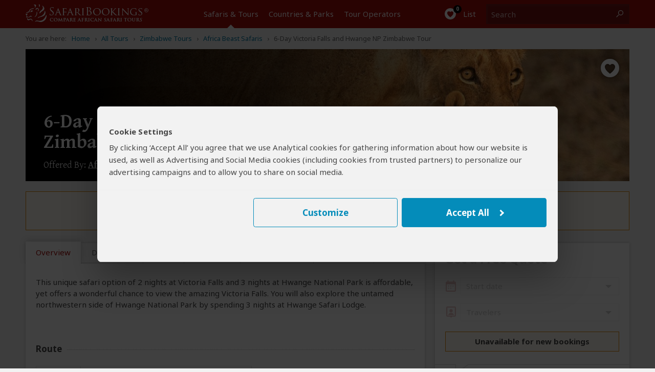

--- FILE ---
content_type: text/html; charset=utf-8
request_url: https://www.safaribookings.com/tours/t25373
body_size: 29381
content:
<!DOCTYPE html>
<html lang="en" class="noscript computer production" data-device="computer">
<head>
    <meta charset="UTF-8">
    <title>Zimbabwe Safari: 6-Day Victoria Falls and Hwange NP Zimbabwe Tour</title>
    <meta property="og:title" content="Zimbabwe Safari: 6-Day Victoria Falls and Hwange NP Zimbabwe Tour" >
    <meta name="twitter:title" content="Zimbabwe Safari: 6-Day Victoria Falls and Hwange NP Zimbabwe Tour" >
    <meta name="description" content="Zimbabwe Safari: This unique safari option of 2 nights at Victoria Falls and 3 nights at Hwange National Park is affordable, yet offers a wonderful chance to view the" >
    <meta property="og:description" content="Zimbabwe Safari: This unique safari option of 2 nights at Victoria Falls and 3 nights at Hwange National Park is affordable, yet offers a wonderful chance to view the" >
    <meta name="twitter:description" content="Zimbabwe Safari: This unique safari option of 2 nights at Victoria Falls and 3 nights at Hwange National Park is affordable, yet offers a wonderful chance to view the" >

    <script>
        document.domain = "safaribookings.com";
        window.dataLayer = window.dataLayer || [];
        function gtag(){dataLayer.push(arguments);}
        gtag('set', 'currency', 'USD');
        gtag('set', 'isoperator', false);
        gtag("set", "ads_data_redaction", true);
         gtag('set', 'operator', '4141');     </script>
    <!-- Google Tag Manager -->
    <script>
        (function(w,d,s,l,i){w[l]=w[l]||[];w[l].push({'gtm.start':
        new Date().getTime(),event:'gtm.js'});var f=d.getElementsByTagName(s)[0],
        j=d.createElement(s),dl=l!='dataLayer'?'&l='+l:'';j.async=true;j.src=
        'https://www.googletagmanager.com/gtm.js?id='+i+dl;f.parentNode.insertBefore(j,f);
        })(window,document,'script','dataLayer','GTM-P3N5CTS');
    </script>
    <!-- End Google Tag Manager -->

    <meta property="og:locale" content="en_US" />
    <meta property="og:site_name" content="SafariBookings.com" />
    <meta property="fb:admins" content="577093796" />
    <meta property="fb:app_id" content="278975828896420" />
    <meta name="twitter:card" content="summary" />
    <meta name="twitter:site" content="@SafariBookings" />
    <meta name="twitter:creator" content="@SafariBookings" />
    <meta property="og:type" content="product" >
    <meta name="robots" content="noodp, noindex, follow" />
    <meta name="viewport" content="width=device-width, initial-scale=1">
    <meta property="og:image" content="https://cloudfront.safaribookings.com/lib/zimbabwe/1000x625/Mana_Pools_National_Park_025.jpg" >
    <meta name="twitter:image" content="https://cloudfront.safaribookings.com/lib/zimbabwe/1000x625/Mana_Pools_National_Park_025.jpg" >

    <link href="https://www.safaribookings.com/tours/t25373" rel="canonical" >

    <link rel="dns-prefetch" href="https://fonts.googleapis.com">
    <link rel="dns-prefetch" href="https://cloudfront.safaribookings.com">
    <link rel="dns-prefetch" href="https://cfstatic.safaribookings.com">
    <link rel="dns-prefetch" href="https://www.google-analytics.com">
    <link rel="dns-prefetch" href="https://stats.g.doubleclick.net">
    <link rel="dns-prefetch" href="https://ampcid.google.com">
    <link rel="preconnect" href="https://fonts.googleapis.com" crossorigin>
    <link rel="preconnect" href="https://fonts.gstatic.com" crossorigin>
    <link rel="preconnect" href="https://cloudfront.safaribookings.com" crossorigin>
    <link rel="preconnect" href="https://cfstatic.safaribookings.com" crossorigin>

    
        <link rel="apple-touch-icon" sizes="180x180" href="https://cfstatic.safaribookings.com/img/favicon/apple-touch-icon.png">
    <link rel="icon" type="image/png" sizes="32x32" href="https://cfstatic.safaribookings.com/img/favicon/favicon-32x32.png">
    <link rel="icon" type="image/png" sizes="16x16" href="https://cfstatic.safaribookings.com/img/favicon/favicon-16x16.png">
    <link rel="manifest" href="https://cfstatic.safaribookings.com/img/favicon/site.webmanifest">
    <link rel="mask-icon" href="https://cfstatic.safaribookings.com/img/favicon/safari-pinned-tab.svg" color="#bf181a">

    <link rel="shortcut icon" href="https://cfstatic.safaribookings.com/img/favicon/favicon.ico">
    <link rel="icon" href="https://cfstatic.safaribookings.com/img/favicon/favicon.ico" type="image/x-icon">
    <meta name="msapplication-config" content="https://cfstatic.safaribookings.com/img/favicon/browserconfig.xml">
    <meta name="theme-color" content="#ffffff">
    <meta name="msapplication-TileColor" content="#b91d47">

    
            <style>
        ﻿@keyframes fadeIn{99%{visibility:hidden}100%{visibility:visible}}.clearfix:after,.operator__header:after,.tabs:after,.row:after,.content:after{content:"";display:table;clear:both}html,body,div,span,applet,object,iframe,h1,h2,h3,h4,h5,h6,p,blockquote,pre,a,abbr,acronym,address,big,cite,code,del,dfn,em,img,ins,kbd,q,s,samp,small,strike,strong,sub,sup,tt,var,b,u,i,center,dl,dt,dd,ol,ul,li,fieldset,form,label,legend,table,caption,tbody,tfoot,thead,tr,th,td,article,aside,canvas,details,embed,figure,figcaption,footer,header,hgroup,main,menu,nav,output,ruby,section,summary,time,mark,audio,video{margin:0;padding:0;border:0;font-size:100%;font:inherit;vertical-align:baseline}article,aside,details,figcaption,figure,footer,header,hgroup,main,menu,nav,section{display:block}body{line-height:1;font-size:16px}html{font-size:16px;box-sizing:border-box}ol,ul{list-style:none}blockquote,q{quotes:none}blockquote:before,blockquote:after,q:before,q:after{content:"";content:none}table{border-collapse:collapse;border-spacing:0}button{font:inherit}*,*:before,*:after{box-sizing:inherit;margin:0;padding:0}.text-ad-links{display:none}b,strong,h1,h2,h3,h4,.strong{font-weight:600}h1{font-size:1.5rem;line-height:1.75rem}.serif{font-family:"Gentium Basic",serif}.sans{font-family:"Noto Sans","Arial",sans-serif}a,.a{display:inline;background:none;border:none;color:#0378a0;text-decoration:none;cursor:pointer}.a{font-size:.9375rem;line-height:1.25rem;font-weight:normal}.a:focus{outline:none;text-decoration:underline}a.txt--underline,.a--underlined{text-decoration:underline}.a--dashed{border-bottom:1px dashed}.a--dotted{color:#444;border-bottom:1px dotted}.sb-darkgrey{color:#444}.sb-grey{color:#b3b3b3}.sb-mediumgrey{color:#666}.sb-green{color:#2a7018}.sb-red{color:#a50a08}.sb-white{color:#fff}.strikethrough{text-decoration:line-through}.fs-12{font-size:.75rem}.fs-13{font-size:.8125rem}.fs-14{font-size:.875rem}.fs-18{font-size:1.125rem}.fs-20{font-size:1.25rem}.fs-24{font-size:1.5rem;line-height:1.875rem}.fs-34{font-size:2.125rem;line-height:2.375rem}.weight-normal{font-weight:normal !important}.weight-bold{font-weight:bold !important}.nowrap{white-space:nowrap}.heading--anchor{padding-top:2.5rem}.truncated{white-space:nowrap;overflow:hidden;text-overflow:ellipsis;width:100% !important;max-width:100%;min-width:0 !important;display:inline-block !important}.truncated--inline{width:auto !important}.center{text-align:center}.nowrap{white-space:nowrap}@media(min-width: 744px){.fs-15-t{font-size:.9375rem}}@media(hover: hover){a:not(.a--dashed):not(.a--dotted):not(.a--underlined):not(a.wildlife):hover,.a:not(.a--dashed):not(.a--dotted):not(.a--underlined):not(a.wildlife):hover{text-decoration:underline}.a--underlined:hover{text-decoration:none}}html,body{height:100%;min-height:100%;-webkit-font-smoothing:antialiased;-moz-osx-font-smoothing:grayscale;font-family:"Noto Sans","Arial",sans-serif;color:#444;font-size:16px}html{-ms-text-size-adjust:100%;-webkit-text-size-adjust:100%}body{background-color:#f2f2f2}body.reviewbox,body.whitebg{background-color:#fff}body.transparent{background-color:rgba(0,0,0,0)}body.noscroll{overflow:hidden}body.hiddenscroll{overflow-y:scroll;position:fixed;width:100%}.visuallyhidden{position:absolute;overflow:hidden;clip:rect(0 0 0 0);height:1px;width:1px;margin:-1px;padding:0;border:0}.container{margin:0 auto;display:block}.container--main{padding:.9375rem 0 1.875rem;width:auto;text-align:left}.container--main img{max-width:100%}.container--main--white{background:#fff;position:relative;z-index:2;padding:0;margin:0 .625rem 1.875rem;box-shadow:0px 2px 3px rgba(0,0,0,.18)}.container--wide{max-width:none !important}.container--padded{padding:1.25rem .625rem}.container__unpad{margin:0 -0.625rem}.container--form{padding:.3125rem 0}.container--form--content{padding:1.25rem .625rem 2.5rem}.container--hero{position:relative;z-index:1;margin-top:-0.9375rem}.container--hero:after{content:"";position:absolute;z-index:0;top:0;left:0;width:100%;height:0;padding-bottom:40%;background:linear-gradient(to bottom, transparent, rgba(0, 0, 0, 0.9))}.container--hero__heading{position:relative;display:flex;align-items:flex-end;height:40vw;z-index:1;color:#fff;padding:0 0 .625rem;text-shadow:1px 1px 5px #000;font-family:"Gentium Basic",serif}.container--hero__text{position:relative;z-index:1;display:block;padding:1.25rem;margin-bottom:-1.25rem;background:#fff;box-shadow:0px 2px 3px rgba(0,0,0,.18)}.container--hero__text p:not(:last-child){margin-bottom:1.375rem}.container--hero__bg{position:absolute;z-index:-1;top:0;height:40vw;width:100%;object-fit:cover}.container--shaded{position:relative}.container--shaded:before{content:"";background:linear-gradient(rgba(0, 0, 0, 0.25), rgba(0, 0, 0, 0)) left top/100% .3125rem no-repeat;display:block;width:100%;height:.3125rem;top:0;left:0;position:absolute;z-index:1}.content{background-color:#fff;display:block;color:#444;z-index:10;padding:.625rem .625rem}.content--tabbed{padding:0 !important}.hide{display:none !important}.block{display:block !important}.wrapper{position:relative;overflow:hidden;display:grid;grid-template-rows:1fr auto;min-height:100vh;width:100%}.header{grid-row-end:1}.main{max-width:100vw;overflow:hidden;padding-bottom:2.5rem}.wrapper,.overlay{font-size:.9375rem;line-height:1.375rem}.wrapper--stickyfooter{padding-bottom:7.5rem}.wrapper--stickyfooter footer{position:absolute;bottom:0;width:100%}.svg{display:none}svg.only-defs{width:0;height:0;visibility:hidden;position:absolute}.center-aligned{text-align:center}.right-aligned{text-align:right}.right-floated{float:right}.txt--darkgrey{color:#444}.txt--grey{color:#666}.txt--grey2{color:#888}.txt--xgrey{color:#999}.txt--xsmall{font-size:.8125rem;line-height:1rem}.txt--small{font-size:.875rem;line-height:1.125rem}.txt--green{color:#2a7018}.txt--xgreen{color:#41922c}.txt--normal{font-weight:normal !important;font-style:normal !important}.txt--italic{font-style:italic}.txt--bold{font-weight:bold !important}.txt--center{text-align:center}.nowrap{display:inline-block;white-space:nowrap}.nowrap-inherit{white-space:nowrap}.width-full{width:100% !important;min-width:100% !important}body[data-show=sidebar]{overflow:hidden}body[data-show=sidebar] .slidepanel{transform:translateX(-100%)}body[data-show=sidebar] .slidepanel-overlay{opacity:1;pointer-events:all}@media(max-width: 743px){.container__unpad-m{margin:0 -0.625rem}}@media(min-width: 600px)and (max-width: 743px){.show-mt{display:block !important}}@media screen{.hide-s{display:none !important}}@media(max-width: 449px){.show-450{display:none !important}}@media(min-width: 450px){.show-450{display:block !important}.hide-450{display:none !important}}@media(max-width: 743px){.container__unpad-m{margin:0 -0.625rem}}@media(min-width: 430px){.hide-430{display:none}.show-430i{display:inline-block !important}}@media(min-width: 321px){.show-320ii{display:inline !important}}.row{position:relative}.row .row-0{display:none}.row--spaced{margin-bottom:.9375rem !important}.row--spaced-s{margin-bottom:.3125rem !important}.col{width:100%;padding-left:.625rem;padding-right:.625rem;float:left;height:100%}.col-0-5{width:4.1666666667%}.col-1{width:8.3333333333%}.col-1-5{width:12.5%}.col-2{width:16.6666666667%}.col-2-5{width:20.8333333333%}.col-3{width:25%}.col-3-5{width:29.1666666667%}.col-4{width:33.3333333333%}.col-4-5{width:37.5%}.col-5{width:41.6666666667%}.col-5-5{width:45.8333333333%}.col-6{width:50%}.col-6-5{width:54.1666666667%}.col-7{width:58.3333333333%}.col-8{width:66.6666666667%}.col-8-5{width:70.8333333333%}.col-9{width:75%}.col-9-5{width:79.1666666667%}.col-10{width:83.3333333333%}.col-11{width:91.6666666667%}.col-12{width:100%}.col--shrink{width:auto}.col--shrink-r{float:right}.col--grow{float:none;width:auto;overflow:hidden}.col-0{display:none}.row--middle{display:table;table-layout:auto;width:100%}.row--middle .col{float:none;display:table-cell;vertical-align:middle}.row--middle .col--grow{width:100%}.row--spaced,.col--spaced{margin-bottom:.9375rem !important}.col--spaced-s{margin-bottom:.1875rem !important}.row--spaced-l{margin-bottom:1.875rem !important}.row--unspaced{margin-bottom:0 !important}.row--gutter{margin-left:-0.625rem;margin-right:-0.625rem}.no-gutter,.col--no-gutter,.row--no-gutter .col{padding-left:0;padding-right:0}.no-gutter-right,.col--no-gutter-right{padding-right:0}.no-gutter-left,.col--no-gutter-left{padding-left:0 !important}.flex{display:flex}.flex__item,.flex>*{display:flex;white-space:nowrap}.flex--center{justify-content:center}.flex--multiline,.flex--multiline__item,.flex--multiline>*{flex-wrap:wrap;white-space:normal}.flex--gutter{margin:0 -0.625rem}.flex--gutter .flex__item,.flex--gutter>*{padding:0 .625rem !important}.flex--gutter-2d{margin:0 -0.625rem -0.9375rem;transform:translateY(-0.46875rem)}.flex--gutter-2d .flex__item,.flex--gutter-2d>*{padding:.46875rem .625rem}.flex--equal{justify-content:space-between}.flex--equal .flex__item{display:block}.flex__shrink{flex-grow:0}.flex__grow{flex-grow:1;min-width:0}@media(max-width: 743px){.row .col-m-0{display:none}}@media(min-width: 600px)and (max-width: 743px){.row--mt-spaced{margin:0 -10}.row--mt-spaced .col{padding:0 .625rem}.col-mt-6{width:50%}}@media print{.col-p-12{width:100%}.col-p-0{display:none}}.header{position:relative;color:#fff;height:2.5rem;z-index:100;background-color:#a50a08;width:100%;-webkit-transition:top .2s ease-out;transition:top .2s ease-out;-webkit-print-color-adjust:exact !important;print-color-adjust:exact !important;flex-shrink:0}.header~*{transition:transform .2s cubic-bezier(0.4, 0, 1, 1)}.header__nav{display:none}.container__head--main{position:relative;height:100%;z-index:11;background-color:#a50a08}.container__head--main .row{height:100%}.container__head--main:after{content:"";width:75%;height:5px;background-color:#121212;position:absolute;bottom:-5px;left:-75%;transition:transform .2s cubic-bezier(0.4, 0, 1, 1)}.menu-open .container__head--main:after{transform:translate3d(100%, 0, 0)}.container__head--search{position:absolute;width:100%;height:3rem;background-color:#fff;z-index:10;top:0;opacity:0;transition:opacity .2s cubic-bezier(0.4, 0, 1, 1),transform .2s cubic-bezier(0.4, 0, 1, 1)}.container__head--search .row{height:100%}.container__head--search.visible{opacity:1;transform:translateY(2.5rem);transition:opacity .25s cubic-bezier(0, 0, 0.2, 1),transform .25s cubic-bezier(0, 0, 0.2, 1)}.header__icon{text-align:center;line-height:2.5rem;cursor:pointer;background:none;border:0;color:#fff;outline:0;font-size:0;-webkit-tap-highlight-color:rgba(0,0,0,0)}.header__icon:active{background-color:rgb(189.3208092486,11.4739884393,9.1791907514);transition:none}.header__icon .halflings{position:relative;top:.1875rem;margin:0 .25rem}.header__icon-link{color:#fff;display:block;width:100%;height:100%}.header__icon-img{position:relative;overflow:hidden}.header__icon-desc{position:relative;top:-0.0625rem;font-size:.9375rem}.header__icon--menu{border-right:1px solid #b73b3a;white-space:nowrap;transition:background-color .2s cubic-bezier(0.4, 0, 0.2, 1)}.header__icon--menu .header__icon-img{margin-right:.3125rem;width:1.125rem !important;top:.1875rem}.header__icon--search{border-left:1px solid #b73b3a;white-space:nowrap;position:absolute;display:block;top:0;right:0;padding:0}.header__icon--search .header__icon-img{width:1.25rem !important}.header__icon--search-open,.header__icon--search-close{pointer-events:none;transition:opacity .2s cubic-bezier(0.4, 0, 0.2, 1)}.header__icon--search-open .header__icon-img{vertical-align:middle;top:-0.0625rem}.header__icon--search-open .header__icon-txt{font-size:0}.header__icon--search-close{opacity:0;position:absolute;top:0;right:0;width:calc(200% + 0.125rem);height:100%;white-space:nowrap;background-color:#a50a08}.header__icon--search-close .header__icon-img{width:.875rem !important;margin-right:.4375rem;top:.0625rem}.header__icon--search-close .header__icon-txt{position:relative;font-size:.9375rem;top:-0.0625rem}.header__fav{text-align:center;border-left:1px solid #b73b3a}.header__fav-link{display:block;width:100%;height:100%;line-height:2.5rem;color:#fff;position:relative}.header__fav-count{font-size:.625rem;display:inline-block;background-color:#000;width:1rem;height:1rem;border-radius:50%;line-height:.875rem;position:absolute;text-align:center;z-index:2;top:.125rem;margin-left:.8125rem;letter-spacing:-0.03125rem;font-weight:600;transition:transform .15s cubic-bezier(0.4, 0, 0.2, 1)}.header__fav-count.active{transform:scale(1.5)}.header__fav-icon{position:relative;top:.125rem}.header__fav-desc{display:none}.header__search{height:100%;padding:.5rem 0;position:relative}.header__search-inputlabel{position:absolute;overflow:hidden;clip:rect(0 0 0 0);height:1px;width:1px;margin:-1px;padding:0;border:0}.header__search-input{width:calc(100vw - 7.8125rem);height:100%;display:block;font-size:1rem;border:1px solid #999;padding:0 .625rem .1875rem .625rem;box-sizing:border-box;-webkit-appearance:none}.header__search-submit{position:absolute;top:.5rem;right:.625rem;width:5.9375rem !important;height:2rem !important;vertical-align:middle !important;line-height:1.375rem !important}.header__logo{display:block;overflow:hidden;width:8.75rem;height:1.375rem;margin:.5625rem auto 0 auto}.header__logo img{width:10.8125rem;margin-left:-2.0625rem}.row--middle .header__logo{margin-top:0}.header__aside{text-align:right}.header__aside,.header__aside .a{font-size:.75rem}@media(hover: hover){.header__icon--search a:hover{text-decoration:none}}@media(max-width: 743px){.container__head--search .col{padding-left:0;padding-right:0}.header__search{box-shadow:0 0 8px #000;padding:.5rem .625rem}}@media print{.header__aside{display:none}}.nav-m{height:100%;position:fixed;top:0;width:75%;left:-75%;overflow:auto;overflow-x:hidden;overflow-y:scroll;-webkit-overflow-scrolling:touch}.nav-m__item:first-child{border-top:1px solid #444}.nav-m__item.with-subs>.nav-m__link:focus{text-decoration:none}.nav-m__link{display:block;color:#fff;border-bottom:1px solid #444;padding:.875rem 1.25rem;position:relative;-webkit-tap-highlight-color:rgba(0,0,0,0)}.nav-m__link:active{background-color:#444}.nav-m__icon{font-size:1.25rem;position:absolute;top:.875rem;right:.625rem;width:1.25rem;height:1.25rem;text-align:center;line-height:1rem;transform:rotate(90deg);transition:transform .2s ease}.nav-m__item--level2{padding-bottom:0 !important;background-color:#292929;padding-left:0;opacity:0;height:0;overflow:hidden;transition:opacity .2s ease,height .2s .2s ease}.nav-m__item--level2:before{left:1.25rem;top:.5rem;display:none}.nav-m__item--level2:first-child{border-top:0}.nav-m__item--level2 em{margin-right:.3125rem}.nav-m__item--level2.nav-m__item--has-sub{height:auto !important}.nav-m__item--level2.nav-m__item--has-sub>.nav-m__link{padding-left:1.25rem !important}.nav-m__link--level2{display:block;padding:.75rem 1.25rem .75rem 2.1875rem;color:#efefef}.nav-m__item--level3:first-child{border-top:0}.nav-m__link--level3{padding:.75rem 1.25rem .75rem 3.125rem}.nav-m__item.subs-opened{height:auto !important}.nav-m__item.subs-opened .nav-m__icon{transform:rotate(-90deg);transition:transform .25s ease}.nav-m__item.subs-opened .nav-m__item--level2{opacity:1;height:2.9375rem;transition:height .25s ease,opacity .25s .25s ease}@media(hover: hover){.nav-m__item.with-subs.subs-opened .nav-m__link--level2:hover{text-decoration:none !important}.nav-m__item.with-subs.subs-opened .nav-m__link--level2:hover em{text-decoration:underline}}.tabs{background-color:#f8f8f8;margin:0;padding:0;z-index:36;position:relative;height:2.4375rem;margin-bottom:.1875rem}.tabs.not-sticky{z-index:20}.tabs a[role=tab]{display:inline-block;padding:.4375rem .25rem .5625rem;float:left;text-align:center;color:#666;font-size:.875rem;line-height:1.25rem}.tabs a[role=tab]:nth-child(n+2){border-left:1px solid #d9d9d9}.tabs a[role=tab]:hover{text-decoration:underline}.tabs a[role=tab]:hover span{text-decoration:underline}.tabs a[role=tab].active{background-color:#fff;position:relative;top:-3px;padding:.6875rem .25rem .5625rem;color:#a50a08;cursor:default}.tabs a[role=tab].active:hover{text-decoration:none;cursor:default}.tabs a[role=tab].active:after{content:"";position:absolute;left:0;bottom:-0.5rem;width:100%;height:.5625rem;background-color:#fff}.tabs a[role=tab].inactive{background-color:#fafafa;position:relative;top:0;padding:.5625rem .25rem .4375rem;color:#444;cursor:pointer;border:1px solid #d9d9d9;border-bottom:0}@media(min-width: 320px){.tabs a[role=tab]{padding:.5rem .5rem .5rem .4375rem}.tabs a[role=tab].active{padding:.6875rem .5rem .625rem .4375rem}.tabs a[role=tab].inactive{padding:.5625rem .5rem .5rem .4375rem}}@media(min-width: 335px){.tabs a[role=tab]{padding:.5rem .5rem .5rem}.tabs a[role=tab].active{padding:.6875rem .5rem .625rem}.tabs a[role=tab].inactive{padding:.5625rem .5rem .5rem}}@media(min-width: 367px){.tabs a[role=tab]{font-size:.9375rem;padding:.5rem .625rem .5rem}.tabs a[role=tab].active{padding:.6875rem .625rem .625rem}.tabs a[role=tab].inactive{padding:.5625rem .625rem .5rem}}@media(min-width: 406px){.tabs a[role=tab]{padding:.5rem .9375rem .5rem}.tabs a[role=tab].active{padding:.6875rem .9375rem .625rem}.tabs a[role=tab].inactive{padding:.5625rem .9375rem .5rem}}@media(min-width: 744px){.tabs{height:2.25rem}.tabs a[role=tab]{padding:.4375rem 1.25rem .5625rem}.tabs a[role=tab].active{padding:.625rem 1.25rem .5rem}.tabs a[role=tab].inactive{padding:.5rem 1.25rem .375rem}}@media(min-width: 970px){.tabs{height:2.5rem}.tabs a[role=tab]{padding:.5rem .8125rem .75rem}.tabs a[role=tab].active{padding:.6875rem .8125rem .6875rem}.tabs a[role=tab].inactive{padding:.5625rem .8125rem .5625rem}}@media(min-width: 1100px){.tabs{height:2.5rem}.tabs a[role=tab]{padding:.5rem 1.25rem .75rem}.tabs a[role=tab].active{padding:.6875rem 1.25rem .6875rem}.tabs a[role=tab].inactive{padding:.5625rem 1.25rem .5625rem}}.tourtabs{white-space:nowrap}.tourtabs a[role=tab]{position:relative;padding-top:.4375rem;padding-bottom:.5625rem}.tourtabs a[role=tab].active{padding-top:.625rem;padding-bottom:.5625rem;clip-path:inset(-12px -12px 0 -12px)}.tourtabs a[role=tab].active~a[role=tab]:after{left:-1px;width:calc(100% + 2px)}.tourtabs a[role=tab]:after,.tourtabs a[role=tab].active:after{content:"";position:absolute;pointer-events:none;bottom:0;left:0;height:.1875rem;width:calc(100% + 1px);background:linear-gradient(transparent, rgba(0, 0, 0, 0.18));transform-origin:bottom}.tourtabs a[role=tab].active:after{left:-1px;width:1px}.tourtabs:after{content:"";position:relative;top:2.0625rem;left:0;display:block;vertical-align:top;overflow:hidden;height:.1875rem;background:linear-gradient(transparent, rgba(0, 0, 0, 0.18));transform-origin:bottom}.sticky .tourtabs:not(.not-sticky){margin-right:-0.625rem}.sticky .tourtabs:not(.not-sticky) a[role=tab]:after{content:none}.sticky .tourtabs:not(.not-sticky):after{position:absolute;left:0;width:100%;display:block;transform:scaleY(-1)}.sticky .tourtabs:not(.not-sticky)+.btn--reqquote{position:absolute;top:0;right:1.5625rem}.tabs--stepsheader{font-size:1.125rem;display:block;margin-bottom:1.875rem}.tabs--steps{position:relative;display:flex;flex-flow:row nowrap;counter-reset:signuptabs;justify-content:space-between;padding:1.5625rem 0 .3125rem !important;height:auto !important;font-size:0;list-style:decimal inside !important;background:#f2f2f2 !important;box-shadow:none !important;transition:background .3s ease,box-shadow .3s ease !important}.tabs--steps .tabs__item{position:relative;display:flex;font-size:.625rem;color:#0378a0}.tabs--steps .tabs__item:before{position:absolute;bottom:100%;left:50%;transform:translateX(-50%);display:block;width:1rem;font-size:.5625rem;line-height:.875rem;border:1px solid rgba(0,0,0,0);border-radius:50%;text-align:center;content:" "}.tabs--steps .tabs__item[data-complete=false]:not([data-state=current]):before,.tabs--steps .tabs__item[data-complete=true]:not([data-state=current]):before{opacity:1}.tabs--steps .tabs__item[data-complete=true]:before{background:center/0.5rem no-repeat #fff;border:1px solid #2a7018;background-image:linear-gradient(transparent, transparent),url("https://cfstatic.safaribookings.com/img/sbicons/checkmark.svg")}.tabs--steps .tabs__item[data-state=current]{font-weight:600}.tabs--steps .tabs__item[data-state=current]:before{opacity:1;border-color:rgba(0,0,0,0);background:rgba(0,0,0,0) center no-repeat;transform:translateX(-50%) rotate(90deg);background-image:linear-gradient(transparent, transparent),url("https://cfstatic.safaribookings.com/img/sbicons/arrow-r.svg")}.tabs--steps .tabs__item[data-state=current],.tabs--steps .tabs__item[data-state=current] .tabs--steps__link{color:#444}.tabs--steps .tabs__item[data-state=current] .tabs--steps__warning{display:none !important}.tabs--steps .tabs__item span{display:none}.tabs--steps .tabs__link{position:relative;display:inline-block;background:rgba(0,0,0,0);border:0;outline:0;line-height:.9375rem;white-space:nowrap;margin:-1.875rem auto 0;padding-top:1.875rem;left:50%;transform:translateX(-50%);text-decoration:none !important;cursor:pointer}.tabs--steps .tabs__link:before{counter-increment:signuptabs;content:counter(signuptabs) ".";display:inline;margin-right:.3125rem}.tabs--steps .tabs__link:hover{text-decoration:underline !important}.tabs--steps .tabs__item[data-complete=false]:not([data-state=current]):before{content:"!";text-indent:-0.03125rem;color:#e48901;background:#fff !important;font-weight:600;border:1px solid currentColor}.tabs--steps .tabs__item[data-complete=false]:not([data-state=current]) .tabs--steps__link{color:#e48901}.tabs--steps .tabs__warning{display:none !important}.sticky .tabs--steps{padding:1.5625rem .625rem .3125rem !important;background:#fff !important;box-shadow:0 0 5px rgba(0,0,0,.18) !important}.tabs--steps:after{content:none}@media(max-width: 743px){.tourtabs a[data-ajax=gettingthere-tab],.tourtabs a[data-ajax=inclusions-tab]{display:none}}@media(max-width: 743px)and (max-width: 320px){.tourtabs:after{background-repeat:no-repeat;background-position:1px}}@media(max-width: 743px)and (min-width: 320px){.tourtabs a[role=tab],.tourtabs a[role=tab].active{padding-left:calc(5vw - 9.5px);padding-right:calc(5vw - 9.5px)}}@media(max-width: 743px)and (min-width: 430px){.tourtabs a[role=tab],.tourtabs a[role=tab].active{padding-left:calc(5.3vw - 16.8px);padding-right:calc(5.3vw - 16.8px)}.tourtabs a[data-ajax=inclusions-tab]{display:inline-block}}@media(max-width: 743px)and (min-width: 544px){.tourtabs a[role=tab],.tourtabs a[role=tab].active{padding-left:calc(3.3vw - 11.95px);padding-right:calc(3.3vw - 11.95px)}.tourtabs a[data-ajax=gettingthere-tab]{display:inline-block}}@media(min-width: 744px){.sticky .tourtabs:not(.not-sticky){margin-right:-1.5625rem}}.titlebar{background-color:#fff;border-bottom:1px solid #d9d9d9}.titlebar h1{font-size:1.5rem;position:relative;top:-0.125rem}.titlebar h2{font-size:1.125rem;position:relative;top:-0.25rem}.titlebar.no-white{background-color:rgba(0,0,0,0);border-bottom:0}.titlebar.no-white h1{top:.375rem}.titlebar .row{padding:.625rem 0}.titlebar .row.breadcrumbs{display:none}.titlebar .row.row-d-0{padding:.625rem 0}.titlebar--tour,.titlebar--operators{position:absolute;width:100%;padding-top:5rem}.titlebar--tour .btn--filter,.titlebar--operators .btn--filter{z-index:20;position:relative;top:-0.625rem}.titlebar--grey{background-color:#e2e1e1}.favlist__titlebar{background-color:#f2f2f2}.titlebar__heading{top:0 !important;font-size:1.5rem !important;line-height:1.5rem;margin-bottom:1.25rem}.titlebar__sub{font-size:.8125rem;color:#666;text-align:left}.titlebar--form{box-shadow:0 0 5px rgba(0,0,0,.18);margin-bottom:1.5625rem;padding-top:.625rem}.titlebar--form-tabbed{padding-bottom:3.125rem;box-shadow:none}.titlebar--form-tabbed p{font-size:1rem}.titlebar--form-tabbed .titlebar--form__extratext{top:2.8125rem !important}.titlebar--form-tabbed .titlebar--form__image{bottom:-3.5rem;height:7.1875rem}h2.titlebar--form__heading{font-size:1.5rem;line-height:1.5rem;margin-bottom:1.25rem}h2.titlebar--form__heading i.sbi{position:relative;top:.25rem;margin-right:.6875rem;width:1.625rem}h2.titlebar--form__heading button.a{position:relative;top:-0.25rem}h2.titlebar--form__heading+p i.sbi{position:relative !important;top:.125rem}h2.titlebar--form__heading+p a{display:inline-block;white-space:nowrap;overflow:hidden;text-overflow:ellipsis;max-width:28.125rem;position:relative;top:.3125rem}.titlebar--form__link{display:block;position:absolute;z-index:100;top:-2.375rem;right:.625rem;color:#fff}.titlebar--form__image{display:none}.titlebar-tabs{position:relative;top:-1.5625rem;height:0;overflow:visible;padding:0 .625rem;max-width:81.25rem;margin:0 auto;font-size:0}.titlebar-tabs__tab{position:relative;display:inline-block;vertical-align:top;transform:translateY(-100%)}.titlebar-tabs__tab[data-state=active]{background-color:#f2f2f2}.titlebar-tabs__link{display:block;border:1px solid #d9d9d9;border-bottom-color:rgba(0,0,0,0);padding:.6875rem 2.1875rem .9375rem;font-size:1rem;line-height:1.25rem}.titlebar-tabs__tab+.titlebar-tabs__tab .titlebar-tabs__link{margin-left:-1px}.titlebar-tabs__tab[data-state=active] .titlebar-tabs__link{border-bottom-color:#f2f2f2;color:#444;font-weight:bold;padding-top:.9375rem}@media(max-width: 414px)and (max-height: 625px)and (orientation: portrait){.titlebar .row{padding:.5rem 0}}@media(max-width: 414px){}.container--home .opener h1,.container--home .opener h2{color:#fff;text-align:center;padding-bottom:.5rem;font-size:2.375rem;font-weight:600;padding-left:.625rem;padding-right:.625rem;line-height:2.5rem}@media(min-width: 415px)and (max-width: 743px){}@media(max-width: 743px){}.container--tourpref-directory+.container--home-numbers:not(.hide){display:block;border-bottom:1px solid #444}.container--tourpref-directory+.container--home-numbers:not(.hide)+.container--directory{padding-top:.625rem}@media(max-width: 500px){.container--tourpref-directory+.container--home-numbers:not(.hide) div+div{margin-top:.625rem}}.operator__header>img,.operator__header>picture img{position:relative;width:100%;float:left}.operator__header .operator-data .country-with-flag img,.operator__header .operator-data .country-with-flag svg{opacity:1}.operator__header .operator-data dl dd.destinations .country-with-flag.small span{color:#444}.operator__content .overview-tab dl dd{width:calc(100% - 100px);margin-bottom:.375rem;float:left}.operator__content .destinations-tab ul li .country-with-flag{display:inline-block;margin-right:.1875rem}.operator__terms{padding:1.875rem 1.25rem;line-height:1.375rem}.operator_disclaimer{padding:0;margin:0 0 1.875rem;margin-top:2.5rem}.operator_disclaimer h3{font-size:.8125rem;color:#666}.operator_disclaimer a{color:#666;text-decoration:underline}.operator_disclaimer a:hover{text-decoration:none !important}@media(max-width: 743px){.operator__header{transition:opacity .2s ease-in-out}.operator__header .row div.operator-data a.reviews-link{color:#fff;text-decoration:underline}.operator__header .row div.logo-block p{text-align:left;font-size:.8125rem;padding-left:1.875rem;line-height:.9375rem;font-style:italic;display:block;position:relative}}.breadcrumbs{padding:.125rem 0 .125rem 7.1875rem;display:block;color:#666;font-size:.8125rem;line-height:1.3125rem;white-space:nowrap;max-width:100%}@media(min-width: 970px){.breadcrumbs{padding:.625rem 0 .625rem 7.1875rem}}.breadcrumbs li{line-height:1.3125rem;display:inline-block;float:left;height:1.3125rem;position:relative}.breadcrumbs li:first-child{position:absolute;left:1.5625rem}.breadcrumbs li a{display:inline-block}.breadcrumbs li:nth-child(2){margin-right:.6875rem}.breadcrumbs li:nth-child(1n+3):not(.no-arrow){margin-left:.6875rem;margin-right:.6875rem}.breadcrumbs li:nth-child(1n+3):not(.no-arrow):before{content:"›";position:absolute;left:-0.8125rem;top:.59375rem;line-height:.0625rem}.breadcrumbs__last{display:inline-block;cursor:default}.breadcrumbs__last:hover{text-decoration:none !important}.breadcrumbs__last span{color:#666}@keyframes floating-request-button{0%{transform:translateY(100%)}100%{transform:none}}.btn{border:0;border-radius:.3125rem;font-weight:600;font-size:1rem;height:2.25rem;line-height:2.0625rem;width:100%;color:#fff;padding-bottom:.3125rem;cursor:pointer;text-shadow:1px 1px 1px #444;-webkit-appearance:none;vertical-align:top;white-space:nowrap;font-family:"Noto Sans","Arial",sans-serif}.btn .halflings{position:relative;left:-0.625rem;top:.1875rem}.btn i,.btn .btn__icon{position:absolute;margin-left:-1.875rem;margin-top:.125rem}.btn.behind-field{display:inline-block;height:2.1875rem;margin-left:.625rem;line-height:2.125rem}.btn span{font-weight:normal}.btn--orange{background-color:#e48901;border-bottom:1px solid #ab6701;border-top:1px solid #e48901}.btn--orange.inactive{background-color:#f2f2f2;color:#999;box-shadow:0 0 0 rgba(0,0,0,.18);cursor:default;text-decoration:none;opacity:.5}.btn--orange.inactive:hover{opacity:.5 !important}.btn--green{background-color:#41922c;border-bottom:1px solid #2a7018;border-top:1px solid #41922c}.btn--small{height:1.625rem;line-height:1.4375rem;padding-bottom:.125rem;font-size:.875rem}.btn--light{font-weight:normal !important}.btn--grey{background-color:#d9d9d9;border-bottom:1px solid #999;cursor:default}.btn--mediumgreen{color:#444;text-shadow:none;background-color:#6fa838;border-bottom:1px solid #2e5f1d}.btn--mediumgreen:active{border-color:#a50a08;line-height:2.125rem}.btn--red{background-color:#a50a08;border-top:1px solid #750f0e;border-bottom:1px solid #750f0e}.btn--red:hover{color:#fff;border-top:1px solid #750f0e}.btn--red:visited{color:#fff}.btn--red:active{border-color:#a50a08;border-top:1px solid #750f0e;line-height:2.125rem}.btn--mediumred{color:#444;text-shadow:none;background-color:#dc6060;border-bottom:1px solid #7a1a1a}.btn--mediumred:active{border-color:#a50a08;line-height:2.125rem}.btn--roundwhite{border:1px solid #048cba;text-shadow:none;font-weight:bold;background-color:#fff;color:#048cba}.btn--roundwhite[data-state=disabled],.btn--roundwhite[data-state=disabled]:hover{opacity:.5 !important;cursor:initial;background-color:#fff !important;color:#048cba !important}.btn--roundwhite .sbi{position:relative;display:inline-block;vertical-align:top;margin:.4375rem .3125rem 0 0}.btn--roundwhite--transparent{background:rgba(0,0,0,0)}.btn--arrow:after{content:"›";font-size:1.75rem;margin:0 .25rem;position:absolute;font-weight:normal;position:absolute;top:-0.1875rem;margin-left:.5rem}.btn--blue{background-color:#048cba;border-top:1px solid #03698b}.btn--white{background-color:#fff;border:1px solid #d9d9d9;border-radius:0;color:#048cba;text-shadow:none;box-shadow:0 0 6px rgba(0,0,0,.18)}.btn--white:active{box-shadow:0 0 6px rgba(0,0,0,.18) inset}.btn--white.active{background-color:#f2f2f2;color:#a50a08;box-shadow:0 0 0 rgba(0,0,0,.18);cursor:default;text-decoration:none}.btn--white.inactive{background-color:#f2f2f2;color:#999;box-shadow:0 0 0 rgba(0,0,0,.18);cursor:default;text-decoration:none;opacity:.5}.btn--white.inactive:hover{opacity:.5 !important}.btn--multiline{height:auto;padding:.28125rem 1.25rem .34375rem;line-height:1.5rem !important;white-space:normal}.btn--multiline.btn--next,.btn--multiline.btn--arrow{padding-right:1.8125rem !important}.btn--multiline.btn--next:after,.btn--multiline.btn--arrow:after{position:relative !important;display:inline-block;vertical-align:top;width:.5625rem;margin:0 -0.5625rem 0 0;transform:translateX(0.375rem)}.btn--prev,.btn--next,.btn--up{text-align:center;position:relative;width:100%;display:block}.btn--prev .btn__content-truncate,.btn--next .btn__content-truncate,.btn--up .btn__content-truncate{max-width:calc(100% - 1.25rem);display:inline-block;overflow:hidden;text-overflow:ellipsis;margin-left:-0.9375rem}.btn--prev:after,.btn--next:after,.btn--up:after{content:"‹";position:absolute;left:.75rem;top:-0.1875rem;font-size:1.75rem;font-weight:normal}.btn--prev:active:after,.btn--next:active:after,.btn--up:active:after{top:-0.125rem}.btn--next:after{content:"›";left:auto;right:auto;margin-left:.4375rem}.btn--next-right:after{position:absolute;left:auto;margin-left:0;right:.75rem;top:-0.1875rem;font-size:1.75rem;font-weight:normal}.btn--next.btn--onlyarrow:after,.btn--prev.btn--onlyarrow:after{left:0;right:0;margin:0}.btn--up:after{content:"›";left:auto;right:1rem;top:0;transform:rotate(-90deg)}.btn--autowidth{width:auto;padding-left:1.25rem;padding-right:1.25rem}.btn--autowidth.btn--next,.btn--autowidth.btn--up{padding-right:1.875rem}.btn--autowidth.btn--next:after,.btn--autowidth.btn--up:after{left:auto;right:auto}.btn--autowidth.btn--nexttoinput{height:2.1875rem !important;line-height:1.875rem;margin-left:.625rem}.btn--autowidth.btn--nexttoinput:active{line-height:1.9375rem}.btn--autowidth--wide{padding-left:2.5rem;padding-right:2.5rem}.btn--autowidth--wide.btn--next{padding-right:3.125rem}.btn--right{float:right}.btn--transparent{margin:.3125rem .9375rem .3125rem 0;background-color:rgba(0,0,0,.55);border:1px solid #ccc;color:#fff;padding:.5rem 1.875rem .5rem 1.25rem;line-height:1rem;border-radius:.3125rem;position:relative;text-shadow:none}.btn--transparent:after{content:"›";display:block;font-size:1.25rem;position:absolute;top:.4375rem;right:.625rem}.btn--transparent:hover{opacity:1;background-color:#fff;color:#444;text-decoration:none;text-shadow:none}.btn--transparent:active{line-height:1.0625rem}.btn--withsubtext{line-height:.875rem !important;padding-top:.25rem !important;padding-bottom:.25rem !important;height:2.625rem !important}.btn--withsubtext>span{font-size:.75rem;font-weight:normal;display:block;position:relative;top:.1875rem}.btn--hover-icon i.sbi{top:.25rem;transition:filter .2s ease}.btn--hover-icon:hover i.sbi{filter:brightness(0) invert(1)}.btn--inlineblock{display:inline-block}a.btn{display:inline-block;text-align:center;position:relative}a.btn{display:inline-block;text-align:center;position:relative}.button-terms__container{display:flex;align-items:center;gap:15px;justify-content:space-between;padding-top:.9375rem;padding-right:.9375rem;padding-left:.9375rem}.button-terms--align-left{justify-content:left}.button-terms--bottom-spacing{margin-bottom:1.875rem}.button-terms__box{display:flex;gap:15px}.button-terms__button{display:flex;align-items:center;gap:5px;text-decoration:none}.button-terms__button:hover{text-decoration:underline}.button-terms__icon--download{--svg: url('data:image/svg+xml,%3Csvg xmlns="http://www.w3.org/2000/svg" viewBox="0 0 24 24" fill="none" stroke="%23000" stroke-width="1.5" stroke-linecap="round" stroke-linejoin="round" stroke-miterlimit="10"%3E%3Cpath d="m8 12 4 4 4-4"/%3E%3Cpath d="M12 16V4m7 13v.6c0 1.33-1.07 2.4-2.4 2.4H7.4C6.07 20 5 18.93 5 17.6V17"/%3E%3C/svg%3E');-webkit-mask:var(--svg);mask:var(--svg);height:20px;width:20px;display:block;background-color:#004c72;margin-right:-3px}.button-terms__icon--print{--svg: url('data:image/svg+xml,%3Csvg xmlns="http://www.w3.org/2000/svg" viewBox="0 0 32 32" xmlns:v="https://vecta.io/nano"%3E%3Cpath d="M30 13.75h-2.75v-7.75c0-0 0-0.001 0-0.001 0-0.345-0.14-0.657-0.365-0.883l-4-4c-0.226-0.226-0.539-0.366-0.885-0.366-0 0-0 0-0 0h-17c-0.69 0-1.25 0.56-1.25 1.25v0 11.75h-1.75c-0.69 0-1.25 0.56-1.25 1.25v0 9c0 0.69 0.56 1.25 1.25 1.25s1.25-0.56 1.25-1.25v0-7.75h25.5v7.75c0 0.69 0.56 1.25 1.25 1.25s1.25-0.56 1.25-1.25v0-9c-0-0.69-0.56-1.25-1.25-1.25h-0zM6.25 3.25h15.232l3.268 3.268v7.232h-18.5zM26 20.75h-20c-0.69 0-1.25 0.56-1.25 1.25v8c0 0.69 0.56 1.25 1.25 1.25h20c0.69-0.001 1.249-0.56 1.25-1.25v-8c-0.001-0.69-0.56-1.249-1.25-1.25h-0zM24.75 28.75h-17.5v-5.5h17.5zM26.879 17.62c-0.228-0.228-0.544-0.37-0.893-0.37-0.168 0-0.329 0.033-0.475 0.093l0.008-0.003c-0.16 0.060-0.295 0.156-0.399 0.279l-0.001 0.001c-0.119 0.109-0.213 0.242-0.277 0.392l-0.003 0.007c-0.059 0.142-0.095 0.306-0.1 0.479l-0 0.002c0.002 0.346 0.147 0.657 0.378 0.878l0 0c0.226 0.223 0.537 0.361 0.88 0.361s0.654-0.138 0.88-0.361l-0 0c0.233-0.222 0.378-0.533 0.381-0.878v-0c-0.005-0.174-0.041-0.339-0.103-0.49l0.003 0.009c-0.066-0.158-0.161-0.291-0.28-0.399l-0.001-0.001z"/%3E%3C/svg%3E');-webkit-mask:var(--svg);mask:var(--svg);height:15px;width:15px;display:block;background-color:#004c72}@media(hover: hover){.btn{outline:0}html.no-touch .btn--white:hover{background-color:#f2f2f2}html.no-touch .btn--roundwhite:hover{background-color:#048cba;color:#fff}.btn__hover-icon{transition:filter .2s ease-in-out}.btn:hover .btn__hover-icon{filter:brightness(0%) invert(100%)}}@media(max-width: 320px){.floating-request-btn--cookiebar{margin:0 -1.25rem;width:calc(100% + 2.5rem)}}@media(max-width: 414px)and (max-height: 625px)and (orientation: portrait){.floating-request-btn{padding:.625rem}}@media(max-width: 743px){.btn--withsubtext-m{line-height:.875rem !important;padding-top:.25rem !important;padding-bottom:.25rem !important;height:2.625rem !important}.btn--withsubtext-m>span{font-size:.75rem;font-weight:normal;display:block;position:relative;top:.1875rem}}#CybotCookiebotDialog *,#CybotCookiebotDialogBodyUnderlay *{font-family:"Noto Sans","Arial",sans-serif !important}a#CybotCookiebotDialogPoweredbyCybot,div#CybotCookiebotDialogPoweredByText{display:none}#CookiebotWidget .CookiebotWidget-body .CookiebotWidget-main-logo{display:none}#CybotCookiebotDialog{letter-spacing:0 !important}#CybotCookiebotDialog h2{font-size:1.5rem;letter-spacing:0 !important}#CybotCookiebotDialog a{text-decoration:underline !important}#CybotCookiebotDialog a:hover{text-decoration:none !important}#CybotCookiebotDialog #CybotCookiebotDialogBodyContentText a,#CybotCookiebotDialog #CybotCookiebotDialogDetailBodyContentTextAbout a{color:inherit !important;font-weight:normal !important}#CybotCookiebotDialog.CybotEdge #CybotCookiebotDialogBodyEdgeMoreDetails a:after{border-color:#048cba !important}#CybotCookiebotDialogHeader{padding:0 !important}#CybotCookiebotDialogNav .CybotCookiebotDialogNavItemLink{color:#999 !important}#CybotCookiebotDialogNav .CybotCookiebotDialogNavItemLink.CybotCookiebotDialogActive{border-bottom:1px solid #999 !important;border-width:1px !important}#CybotCookiebotDialogBodyContent{letter-spacing:0 !important;padding-top:3em !important}#CybotCookiebotDialogFooter{padding-bottom:3em !important}#CybotCookiebotDialogFooter #CybotCookiebotDialogBodyButtons .CybotCookiebotDialogBodyButton{height:57px !important;font-size:17px !important;line-height:19px !important}#CybotCookiebotDialogFooter #CybotCookiebotDialogBodyButtonDecline,#CybotCookiebotDialogFooter #CybotCookiebotDialogBodyLevelButtonCustomize,#CybotCookiebotDialogFooter #CybotCookiebotDialogBodyLevelButtonLevelOptinAllowallSelection{border-width:1px !important}#CybotCookiebotDialogFooter #CybotCookiebotDialogBodyButtonDecline div.CybotCookiebotDialogArrow,#CybotCookiebotDialogFooter #CybotCookiebotDialogBodyLevelButtonCustomize div.CybotCookiebotDialogArrow,#CybotCookiebotDialogFooter #CybotCookiebotDialogBodyLevelButtonLevelOptinAllowallSelection div.CybotCookiebotDialogArrow{display:none !important}#CybotCookiebotDialogFooter #CybotCookiebotDialogBodyLevelButtonLevelOptinAllowAll:after{content:"";border-color:#fff;border-style:solid;border-width:.15em .15em 0 0;display:inline-block;height:.5em;margin-left:1em;transform:rotate(45deg) translateY(-2px);vertical-align:baseline;width:.5em}#CybotCookiebotDialog.CybotEdge{box-shadow:0 0 1.25rem rgba(0,0,0,.4) !important}#CookieDeclarationChangeConsentChange,#CookieDeclarationChangeConsentWithdraw{display:inline-block;border:0;border-radius:.3125rem;font-weight:600;color:#fff;cursor:pointer;text-shadow:1px 1px 1px #444;-webkit-appearance:none;vertical-align:top;white-space:nowrap;transition:opacity .2s ease-in-out;background-color:#048cba;border-top:1px solid #03698b;width:auto;padding:0 1.25rem .1875rem;flex:1 0 auto;font-size:1.0625rem;line-height:2.3125rem;height:auto;margin:0 10px 10px 0}#CookieDeclarationChangeConsentChange:hover,#CookieDeclarationChangeConsentWithdraw:hover{opacity:.9;text-decoration:none}#CookieDeclarationUserStatusLabelWithdraw{font-size:0;line-height:0;vertical-align:top}body.has-cookiebar #CybotCookiebotDialogNav{display:none}body.has-cookiebar #CybotCookiebotDialogBodyContent,body.has-cookiebar #CybotCookiebotDialogDetailBody #CybotCookiebotDialogDetailBodyContentCookieContainerTypes>li:first-child{padding-top:30px !important}@media screen and (max-width: 600px){#CybotCookiebotDialogBodyContent{padding-bottom:0 !important}}@media screen and (max-width: 399px){#CookieDeclarationChangeConsentChange,#CookieDeclarationUserStatusLabelWithdraw,#CookieDeclarationChangeConsentWithdraw{text-align:center;width:100%}#CybotCookiebotDialogBodyContent{padding-top:0 !important}}@media(max-width: 820px){.CookieDeclarationTable colgroup{display:none}}@media screen and (max-width: 1279px){#CybotCookiebotDialog.CybotEdge{border:1px solid #ccc}#CybotCookiebotDialog.CybotCookiebotDialogActive~.wrapper{pointer-events:none}#CybotCookiebotDialog.CybotCookiebotDialogActive~.wrapper:after{display:block;content:"";position:fixed;top:0;left:0;width:100%;height:100%;background-color:rgba(0,0,0,.45);z-index:200}}@media screen and (max-width: 599px),screen and (min-width: 1280px){#CybotCookiebotDialog.CybotEdge #CybotCookiebotDialogFooter .CybotCookiebotDialogBodyButton:not(:first-of-type){margin-bottom:1.5em !important}}@media screen and (min-width: 1280px){#CybotCookiebotDialog.CybotEdge{border-top:1px solid #ccc;border-radius:0;box-shadow:0 0 .9375rem rgba(0,0,0,.18) !important}#CybotCookiebotDialog.CybotEdge #CybotCookiebotDialogHeader{width:70px !important}#CybotCookiebotDialog.CybotEdge #CybotCookiebotDialogBodyContent{height:auto;padding:0 40px 0 0 !important}#CybotCookiebotDialog.CybotEdge .CybotCookiebotDialogBodyBottomWrapper{margin:0 0 1.5em !important}#CybotCookiebotDialog.CybotCookiebotDialogActive[data-template=popup]~.wrapper:after{display:block;content:"";position:fixed;top:0;left:0;width:100%;height:100%;background-color:rgba(0,0,0,.45);z-index:200}}.country-with-flag{display:inline-block;vertical-align:top;margin-right:1.25rem}.country-with-flag.unavailable{opacity:.55;filter:grayscale(1) !important}.country-with-flag img,.country-with-flag__flag{width:1rem;height:.6875rem;margin-right:.125rem;position:relative;opacity:.7;overflow:visible}svg.country-with-flag__flag{outline:1px solid rgba(68,68,68,.25);outline-offset:-1px}.country-with-flag.small,.country-with-flag--small{font-size:.75rem;line-height:1.125rem;margin-right:1rem}.country-with-flag.small img,.country-with-flag__flag--small{height:.625rem;top:0;opacity:.55}.country-with-flag__flag--big{width:1.375rem;height:.9375rem;position:relative;top:0;float:none;margin-left:0;opacity:1}.country-with-flag__flag-hidden{width:1rem;height:.6875rem;margin-right:.125rem;position:relative;opacity:0;pointer-events:none}@media(min-width: 744px){.country-with-flag__flag--big{width:1.875rem;height:1.0625rem;top:.125rem;margin-right:0}}@media(min-width: 970px){.country-with-flag__flag--big{width:2.125rem;height:1.1875rem;top:0}}.imgpagehead{width:100%;max-width:73.75rem;margin:0 auto;position:relative;overflow:hidden}.imgpagehead picture{display:block;-webkit-print-color-adjust:exact;print-color-adjust:exact}.imgpagehead picture:before{content:"";display:block;padding-top:50%;position:relative}.imgpagehead img:not(.country-with-flag__flag):not(.video-img){width:100%;position:absolute;top:50%;transform:translateY(-50%);left:0;z-index:1}.imgpagehead__overlay{display:none}.imgpagehead h2.imgpagehead__overlay__sub{font-size:1.25rem}.imgpagehead:before{content:"";width:100%;height:100%;position:absolute;top:0;left:0;z-index:2}.imgpagehead--parkcountry{overflow:visible;z-index:4;width:auto}.imgpagehead--parkcountry .picturediv{overflow:hidden;position:relative}.imgpagehead--parkcountry picture{overflow:hidden}.imgpagehead--parkcountry picture:before{padding-top:50%}.imgpagehead--topratedoperators{width:auto;height:9.375rem;overflow:hidden}@media(max-width: 744px){.imgpagehead--tour h1{font-size:1.625rem;line-height:1.875rem}}.imgpagehead--tour .save{position:absolute;top:1.25rem;right:1.25rem;z-index:3;cursor:pointer}.imgpagehead--tour .save:hover i{background-image:url("https://cfstatic.safaribookings.com/img/sbicons/heart-white-redfill.png");background-image:linear-gradient(transparent, transparent),url("https://cfstatic.safaribookings.com/img/sbicons/heart-white-redfill.svg")}@media(-webkit-min-device-pixel-ratio: 2),(min-resolution: 192dpi){.imgpagehead--tour .save:hover i{background-image:url("https://cfstatic.safaribookings.com/img/sbicons/heart-white-redfill@2x.png");background-image:linear-gradient(transparent, transparent),url("https://cfstatic.safaribookings.com/img/sbicons/heart-white-redfill.svg")}}.imgpagehead .btn--orange{margin-top:.625rem}@media(max-width: 414px)and (max-height: 625px)and (orientation: portrait){.imgpagehead--parkcountry .picturediv,.imgpagehead--parkcountry .picturediv picture{height:7.5rem}}@media(max-width: 743px){.imgpagehead--parkcountry{transition:opacity .2s ease-in-out}.imgpagehead--parkcountry .imgpagehead__overlay__sub{margin-bottom:.3125rem;margin-top:.1875rem}.imgpagehead--parkcountry h1{font-weight:normal;font-size:1.5rem;line-height:1.75rem}.imgpagehead--parkcountry h1.txt--bold{margin-bottom:.0625rem;font-size:1.625rem}.imgpagehead--parkcountry h2{font-size:1.625rem;line-height:1.875rem}.imgpagehead--topratedoperators--menu{margin-bottom:.625rem}.imgpagehead--parkcountry--menu{margin-bottom:.625rem}.imgpagehead--tour{transition:opacity .2s ease-in-out}.imgpagehead-btn{position:fixed;top:auto;bottom:0;width:100%;z-index:14}}@media print{.imgpagehead picture:before{padding-top:31.25%}.imgpagehead img:not(.country-with-flag__flag):not(.video-img){width:auto;min-width:100%;height:auto;min-height:100%;transform:translate(-50%, -50%);left:50%}}@media(max-width: 969px){}@media(max-width: 969px)and (min-width: 320px){}@media(max-width: 969px)and (min-width: 335px){}@media(max-width: 969px)and (min-width: 367px){}@media(max-width: 969px)and (min-width: 406px){}@media(max-width: 969px)and (min-width: 744px){}@media(max-width: 969px)and (min-width: 970px){}@media(max-width: 969px)and (min-width: 1100px){}@media(max-width: 969px){}@media(min-width: 744px)and (max-width: 969px){.navigation__sidebar:not(.navigation-list) ul li.last-t a:not(.active),.navigation__sidebar:not(.navigation-list) ul li:last-child a:not(.active){border-right:1px solid #d9d9d9}}@media(min-width: 920px)and (max-width: 969px){}@media(max-width: 800px){.navigation__sidebar:not(.navigation-list) ul.tours-reviews li a[role=tab],.navigation__sidebar:not(.navigation-list) ul.park-country li a[role=tab]{padding:.4375rem .4375rem .5rem}.navigation__sidebar:not(.navigation-list) ul.tours-reviews li a[role=tab].active,.navigation__sidebar:not(.navigation-list) ul.park-country li a[role=tab].active{padding:.625rem .5rem .5625rem}}@media(max-width: 743px){.navigation__sidebar:not(.navigation-list) ul li a[role=tab]{padding:.4375rem 2.1875rem .5rem}.navigation__sidebar:not(.navigation-list) ul li.last-m a:not(.active),.navigation__sidebar:not(.navigation-list) ul li:last-child a:not(.active){border-right:1px solid #d9d9d9}}@media(max-width: 585px){}@media(max-width: 560px){}@media(max-width: 520px){}@media(max-width: 460px){}@media(max-width: 410px){}@media(max-width: 395px){}@media(max-width: 350px){}@media(max-width: 319px){}@media(min-width: 970px){.content--tabbed:not(.sticky) .sticky-side-nav>div{position:relative;top:0}.content--tabbed.sticky .sticky-side-nav>div{position:fixed;top:0}.content--tabbed.sticky .col-d-9-5{margin-left:20.8333333333%}}@media(max-width: 969px){.content--tabbed.sticky{padding-top:2.5625rem !important}.content--tabbed.sticky .sticky-side-nav{position:fixed;left:0;top:0;width:100%;z-index:10;height:2.1875rem}.content--tabbed.sticky .sticky-side-nav>div{width:auto !important;position:relative !important;top:auto !important;left:auto !important}.content--tabbed.sticky .sticky-side-nav>ul{padding-left:1.5625rem;box-shadow:0 -2px 2px rgba(0,0,0,.18) inset}.content--tabbed.sticky .sticky-side-nav>ul a[role=tab].active{padding-bottom:.5rem !important}.content--tabbed.sticky .sticky-side-nav>ul a[role=tab].active:after{display:none}}@media(max-width: 743px){.content--tabbed.sticky{padding-top:2.625rem !important}.content--tabbed.sticky .sticky-side-nav{height:2.1875rem;transition:top .25s}.content--tabbed.sticky .sticky-side-nav>ul{padding-left:.625rem}body.menu-fixed .content--tabbed.sticky .sticky-side-nav{top:2.5rem}}@media(min-width: 744px){@keyframes fadeIn{99%{visibility:hidden}100%{visibility:visible}}.clearfix:after,.content:after,.row:after,.tabs:after,.operator__header:after{content:"";display:table;clear:both}h1{font-size:1.875rem;line-height:2.125rem}h3{font-size:.9375rem}.cols-t-2{columns:2 auto;margin-bottom:2.5rem}.cols-t-2+ul{position:relative;top:-2.5rem}[data-content-tablet]{font-size:0}[data-content-tablet]:after{content:attr(data-content-tablet);font-size:.9375rem}}@media(min-width: 744px)and (max-width: 970px){.oneline-t br{display:none}}@media(min-width: 744px){body.workflow .wrapper{padding:2.5rem 0}.wrapper .container--main[role=main]:not(.container--withsidebar),.wrapper>.main>.container--main:not(.container--home):not(.safaricosts),.wrapper>footer>.container,.wrapper>footer>.copyright,.wrapper .container.tourpromo,.wrapper .relatedlinks .container,.wrapper .directory-content .container,.wrapper .directory-reviews .container{padding-left:.9375rem;padding-right:.9375rem}}@media(min-width: 744px)and (max-width: 969px){.wrapper .container--main[role=main].container--withsidebar,.wrapper>.main>.container--main--white{margin-left:1.5625rem;margin-right:1.5625rem}}@media(min-width: 744px){.wrapper .container--main[role=main].container--withsidebar,.wrapper>.main>.container--main--white{padding-left:0 !important;padding-right:0 !important}.container--onlymob{display:none !important}.container--withsidebar{margin-top:1.25rem}.wrapper>.main>.container--padded{padding:1.875rem 2.1875rem !important}.wrapper>.main>.container--padded .container__unpad{margin:0 -2.1875rem}.container--hero{margin:-0.9375rem -0.9375rem -1.875rem;height:auto;overflow:hidden;padding:.9375rem}.container--hero:after{background:linear-gradient(to right, rgba(0, 0, 0, 0.75), rgba(0, 0, 0, 0.5) 50%, transparent);padding:0;height:100%}.container--hero__heading{padding:.625rem 0 1.25rem;height:auto}.container--hero__text{margin-bottom:.9375rem;color:#fff;background:rgba(0,0,0,0);padding:0;box-shadow:none}.container--hero__textlink{color:#fff;text-decoration:underline}.container--hero__bg{height:100%;left:0}.birdgrid{display:grid !important;grid-template-columns:58.3333333333% 41.6666666667%;gap:0px 30px;grid-template-areas:"main side1" "main side2" "main side3" "bottom ."}.birdgrid__rating{grid-area:side1}.birdgrid__main{grid-area:main}.birdgrid__facts{grid-area:side2}.birdgrid__best{grid-area:bottom}.onlymob{display:none !important}.show-t{display:block !important}.show-ti{display:inline-block !important}.show-tii{display:inline !important}.hide-t{display:none !important}.content{padding:.625rem 1.875rem}.nowrap-t{white-space:nowrap}}@media(min-width: 744px)and (max-width: 969px){.swap-tablet{display:-webkit-flex;display:flex;flex-wrap:wrap;width:100%;flex-direction:column}.swap-tablet>div{flex:1}.swap-tablet>div:nth-child(1){order:3}.swap-tablet>div:nth-child(2){order:1}}@media(min-width: 744px){.col{display:block}.col.col-t-0{display:none}.col-t-1{width:8.3333333333%}.col-t-1-5{width:12.5%}.col-t-2{width:16.6666666667%}.col-t-2-5{width:20.8333333333%}.col-t-3{width:25%}.col-t-3-5{width:29.1666666667%}.col-t-4{width:33.3333333333%}.col-t-4-5{width:37.5%}.col-t-5{width:41.6666666667%}.col-t-5-5{width:45.8333333333%}.col-t-6{width:50%}.col-t-6-5{width:54.1666666667%}.col-t-7{width:58.3333333333%}.col-t-7-5{width:62.5%}.col-t-8{width:66.6666666667%}.col-t-8-5{width:70.8333333333%}.col-t-9{width:75%}.col-t-9-5{width:79.1666666667%}.col-t-10{width:83.3333333333%}.col-t-11{width:91.6666666667%}.col-t-12{width:100%}.col--t-shrink{width:auto}.col--t-grow{float:none;width:auto;overflow:hidden}.row-t-0{display:none}.flex-t{display:flex}.flex-t>*{white-space:nowrap}.flex-t .flex__shrink{flex-grow:0}.flex-t .flex__grow{flex-grow:1;min-width:0}.header{height:3.125rem;box-shadow:none}.header .nav-tours span,.header .nav-operators span{display:none}.container__head--main{padding:0 .9375rem;box-shadow:none}.menu-open .container__head--main:after{display:none}.container__head--main .header--col-nav,.container__head--main .header--col-search{transition:width .2s ease-in-out}.container__head--search{display:none !important}.header--col-nav{text-align:center}.header__fav{border-left:0}.header__fav-link{line-height:3.125rem}.header__fav-icon{width:1.375rem;top:.3125rem !important;left:-0.25rem}.header__fav-count{top:.625rem;margin-left:.8125rem}.header--col-search{float:right}.header__search{margin:0}.header__search:before{content:"Search";display:block;position:absolute;top:.9375rem;left:.625rem;z-index:2;opacity:.7;pointer-events:none}.header__search-input{background-color:#791111;border:.0625rem solid #771a1a !important;color:#fff;padding:0 2.5rem .0625rem .625rem !important;z-index:1;position:relative;width:100%;font-size:.9375rem;line-height:1.9375rem;box-shadow:2px 2px 3px #771a1a inset}.header__search-input:focus,.header__search-input:valid{z-index:3}.header__search-submit{border:0;background:rgba(0,0,0,0);color:#fff;position:absolute;top:.5625rem;right:.0625rem;width:2rem !important;height:2rem !important;cursor:pointer;opacity:1;z-index:4}.header__search-submit i{margin-top:.125rem}.header__logo{width:10.8125rem;margin:.875rem 0 0 0}.header__logo img{width:100%;margin-left:0}}@media(min-width: 744px)and (hover: hover){.header__nav>ul li .header__subnav ul li a:hover em{text-decoration:underline}.header__search button:hover{opacity:.8}}@media(min-width: 744px){.titlebar__sub{margin-top:.4375rem;padding-top:.625rem;font-size:.875rem}.titlebar--grey{background-color:rgba(0,0,0,0);border-bottom:0;padding-bottom:.3125rem}.titlebar--tour,.titlebar--operators{display:block;min-height:1.5625rem;padding-top:0;position:relative}}@media(min-width: 744px)and (max-width: 969px){.titlebar--tour,.titlebar--operators{border-bottom:0}}@media(min-width: 744px){.titlebar--tour .btn--filter,.titlebar--operators .btn--filter{position:relative;top:1.75rem}.titlebar--operator,.titlebar--tour{padding-bottom:0}.titlebar h1{font-size:2.125rem;margin:.3125rem .9375rem}.titlebar--searchresults{padding:0 .9375rem}.titlebar__heading{top:-0.25rem !important;font-size:2.125rem !important;line-height:2.375rem;margin-bottom:-0.0625rem}h2.titlebar--form__heading{font-size:2.125rem;line-height:2.375rem}h2.titlebar--form__heading i{top:.125rem}h2.titlebar--form__heading.serif{margin-bottom:-0.0625rem}.drawer h2.titlebar--form__heading.serif{margin-bottom:1.25rem}.partneroptions__panel h2.titlebar--form__heading.serif{margin-bottom:1.25rem}.titlebar--form__extra{padding-left:1.875rem;text-align:right}.titlebar--form__extratext{display:inline-block;text-align:left;padding-right:6.25rem;position:relative;top:.9375rem}.titlebar--form__link{display:inline;position:relative;top:auto;right:auto;color:#0378a0}.titlebar--form__image{display:block;position:absolute;bottom:-0.375rem;right:.625rem;height:5rem}.imgpagehead{margin:.625rem 1.5625rem;width:auto}.imgpagehead--margin{margin:.625rem auto}.imgpagehead--margin-bottom{margin:0 auto .625rem}.imgpagehead--margin-top{margin-top:.625rem;margin-bottom:0}.imgpagehead picture:before{padding-top:31.25%}.imgpagehead--tour{margin-top:0}.imgpagehead--tour h1{font-size:1.75rem;line-height:2rem}.imgpagehead__extragrad{position:absolute;top:0;left:0;height:100%;width:9.375rem;z-index:2}.imgpagehead__overlay{width:60%;height:auto;bottom:.9375rem;padding:0 1.25rem .9375rem 1.5625rem}.imgpagehead__overlay p{padding-top:.9375rem}.imgpagehead__overlay--countrydir{width:65%}.imgpagehead__overlay--countrydir p{padding-top:0;padding-bottom:.3125rem}.imgpagehead__overlay__sub{margin-top:0;position:relative;height:1.625rem;top:.875rem;z-index:4;opacity:.9;font-size:1.125rem}.imgpagehead__overlay__sub strong+.stars{margin-left:1.25rem}.imgpagehead__overlay__sub .stars i+i{display:inline-block}.imgpagehead__overlay__sub span{opacity:1}.imgpagehead__overlay__sub .stars{position:relative}.imgpagehead__overlay__sub strong a{font-size:1.125rem}.imgpagehead h2.imgpagehead__overlay__sub{font-size:1.375rem}.imgpagehead--parkcountry,.imgpagehead--topratedoperators{margin:0 auto;width:100%}.imgpagehead--parkcountry picture:before,.imgpagehead--topratedoperators picture:before{padding-top:25%}.imgpagehead--parkcountry .imgpagehead__overlay,.imgpagehead--topratedoperators .imgpagehead__overlay{bottom:.3125rem}.imgpagehead--parkcountry .imgpagehead__overlay__sub,.imgpagehead--topratedoperators .imgpagehead__overlay__sub{top:0;margin-top:.3125rem}.imgpagehead--topratedoperators{margin:auto 0;height:11.5rem}.imgpagehead--topratedoperators .imgpagehead__overlay{padding-bottom:1.875rem;bottom:0}.imgpagehead .btn--orange{position:absolute;bottom:1.375rem;left:1.5625rem;z-index:4;bottom:1.5625rem;left:auto;right:1.5625rem}.imgpagehead .btn--orange.btn--withsubtext{min-width:12.5rem}}@media(min-width: 744px)and (max-width: 969px){}@media(min-width: 744px){.navigation__sidebar ul li{display:inline-block;float:left}.navigation__sidebar ul li.more>a:before{content:"›";display:block;position:absolute;text-align:center;width:.875rem;height:.875rem;line-height:.6875rem;font-size:1.0625rem;top:.6875rem;right:.625rem;left:auto;transform:rotate(90deg);transition:transform .2s ease-in-out}}@media(min-width: 744px)and (max-width: 969px){.navigation__sidebar ul li.more:hover a+ul{right:.0625rem;background-color:#fff;height:auto;border-top:.0625rem solid rgba(0,0,0,.18)}.navigation__sidebar ul li.more:hover a+ul li a:hover,.navigation__sidebar ul li.more:hover a+ul li a.active{box-shadow:none;padding-top:.5rem !important;padding-bottom:.5rem !important;position:static;top:0 !important;border-left:.0625rem solid #d9d9d9;border-right:.0625rem solid #d9d9d9}.navigation__sidebar ul li.more:hover a+ul li a:hover:before,.navigation__sidebar ul li.more:hover a+ul li a:hover:after,.navigation__sidebar ul li.more:hover a+ul li a.active:before,.navigation__sidebar ul li.more:hover a+ul li a.active:after{display:none;width:0 !important;height:0 !important}}@media(min-width: 744px){}@media(min-width: 744px)and (max-width: 969px){}@media(min-width: 744px){}@media(min-width: 744px)and (max-width: 969px){}@media(min-width: 744px)and (max-width: 969px)and (min-width: 320px){}@media(min-width: 744px)and (max-width: 969px)and (min-width: 335px){}@media(min-width: 744px)and (max-width: 969px)and (min-width: 367px){}@media(min-width: 744px)and (max-width: 969px)and (min-width: 406px){}@media(min-width: 744px)and (max-width: 969px)and (min-width: 744px){}@media(min-width: 744px)and (max-width: 969px)and (min-width: 970px){}@media(min-width: 744px)and (max-width: 969px)and (min-width: 1100px){}@media(min-width: 744px)and (max-width: 969px){}@media(min-width: 744px)and (max-width: 875px){}@media(min-width: 744px){.cookiebar{padding:2.5625rem 19.875rem 3.75rem 2.1875rem;max-width:64.3125rem;margin:0 auto}.cookiebar .cookiebar__buttons{position:absolute;flex-flow:column;width:10.625rem;top:50%;right:2.1875rem;transform:translateY(-50%)}.cookiebar__heading{margin-bottom:.5rem}.cookiebar__txt{margin-bottom:0;line-height:1.4375rem}.cookiebar__details summary{display:none}.cookiebar__details[open]{padding:.0625rem 8rem 0 0}.cookiebar__buttons,.cookiebar__btn{width:100%}.cookiebar__buttons{align-self:end;text-align:center}.cookiebar__buttons .cookiebar__btn:first-child{order:initial;margin-bottom:1.3125rem}.cookiebar__linkbutton{margin:0;line-height:1.4375rem;cursor:pointer}.cookiebar--settings{display:flex !important;flex-flow:column nowrap;overflow:visible;transform:translateY(100%);height:auto;bottom:0;top:auto;padding:1.5rem 2.1875rem 1.25rem;max-height:100vh;border-top:1px solid #ccc}.cookiebar--settings .cookiebar__heading{position:relative;padding:0}.cookiebar--settings .cookiebar__content{padding:0;background:none}.cookiebar--settings .cookiebar__content:before,.cookiebar--settings .cookiebar__content:after{content:none}.cookiebar--settings .cookiebar__buttons{display:flex;flex-flow:row;position:relative;padding:0;margin:0 -0.625rem;width:calc(100% + 1.25rem);top:auto;right:auto;transform:none}.cookiebar--settings .cookiebar__buttons button{margin:0 .625rem}body[data-state=cookiesettings] .cookiebar--settings{transform:none}}@media(min-width: 744px)and (hover: hover){.cookiebar__txt a:hover{text-decoration:none !important}.cookiebar__linkbutton:hover{text-decoration:underline}}@media(min-width: 744px){.operator__header{overflow:hidden;min-height:inherit;margin:0 1.5625rem 1.25rem}.operator__header>img,.operator__header>picture img{float:none;position:absolute;left:0;top:-50%;z-index:1}.operator__header .logo-block p i{display:none}.operator__header .logo-block p:before{content:"›";display:inline-block;color:#fff;position:absolute;top:-0.0625rem;left:0}.operator__header .operator-data dl{margin-top:1.25rem}.operator_disclaimer{padding:0 .625rem}.container--home.container--tourpref-directory .opener{margin-top:-2.375rem}}@media(min-width: 744px)and (min-width: 769px){}@media(min-width: 744px){.container--home-numbers{display:block}.container--tourpref-directory+.container--home-numbers:not(.hide)+.container--directory{border-top:15px solid #fff}}@media(min-width: 744px)and (hover: hover){.container--home-toprated__info__content h3 a:hover,.container--home-toprated__info__content p a:hover,.container--home-toprated__info__content .review-summary--oneline a:hover{text-decoration:none !important}}@media(min-width: 970px){@keyframes fadeIn{99%{visibility:hidden}100%{visibility:visible}}.clearfix:after,.content:after,.row:after,.tabs:after,.operator__header:after{content:"";display:table;clear:both}h1{font-size:2.375rem;line-height:2.5rem}.cols-d-3{columns:3 auto;column-fill:balance;margin-bottom:2.5rem}.cols-d-3+ul{position:relative;top:-2.5rem}.p-indent{padding-left:1.25rem}body{display:flex;align-items:flex-start;justify-content:center;min-height:100vh}.main{flex:1 0 auto;flex-grow:1;max-width:100vw;overflow:visible}.wrapper{display:flex;flex-direction:column;flex-grow:1;flex-basis:100%;min-height:100vh;width:100%;overflow:visible}.container{max-width:76.875rem}.container--main--white{max-width:73.75rem;margin:0 auto}.container--withsidebar>div.row{position:relative;overflow:hidden}.container--withsidebar>div.row:before{content:"";width:20.8333333333%;height:100%;display:block;background-color:#f8f8f8;box-shadow:-1px 0px 2px rgba(0,0,0,.18) inset;position:absolute}body.body-wide .container{max-width:83.125rem}.container--d-narrow{max-width:50rem}.container--form{padding:.3125rem .9375rem}.container--form--content{max-width:73.75rem;padding-left:0;padding-right:0;margin-top:2.1875rem}.container--affiliate{max-width:81.875rem;padding-left:.9375rem;padding-right:.9375rem;margin-top:0}.container--hero{max-width:none;padding:3.125rem .9375rem 7.5rem}.container--hero .row{max-width:75rem !important;margin:0 auto}.container--hero__text{font-size:1rem;line-height:1.625rem}.container--withsubjectnav{position:relative;max-width:1184px;display:flex;padding-left:30px;gap:37px}.container__main{padding:0}.container__author{padding:0}.show-d{display:block !important}.show-di{display:inline-block !important}.show-dii{display:inline !important}.show-dtr{display:table-row !important}.hide-d{display:none !important}.content-d-noshadow{-webkit-box-shadow:none;box-shadow:none}}@media(min-width: 970px)and (hover: hover){.container--hero__textlink:hover{text-decoration:none !important}}@media(min-width: 970px){.col{display:block}.col-d-0-5{width:4.1666666667%}.col-d-1{width:8.3333333333%}.col-d-1-5{width:12.5%}.col-d-2{width:16.6666666667%}.col-d-2-5{width:20.8333333333%}.col-d-3{width:25%}.col-d-3-5{width:29.1666666667%}.col-d-4{width:33.3333333333%}.col-d-4-5{width:37.5%}.col-d-5{width:41.6666666667%}.col-d-5-5{width:45.8333333333%}.col-d-6{width:50%}.col-d-6-5{width:54.1666666667%}.col-d-7{width:58.3333333333%}.col-d-7-5{width:62.5%}.col-d-8{width:66.6666666667%}.col-d-8-5{width:70.8333333333%}.col-d-9{width:75%}.col-d-9-5{width:79.1666666667%}.col-d-10{width:83.3333333333%}.col-d-11{width:91.6666666667%}.col-d-12{width:100%}.col.col-d-0{display:none}.col-d-auto{width:auto}.col-d-split{columns:2;column-gap:.75rem}.row-d-0{display:none}.row--spaced-l-d{margin-bottom:1.875rem !important}.no-gutter-d{padding-left:0 !important;padding-right:0 !important}.push-d-4-5{margin-left:37.5%}.header{height:3.4375rem}.header .nav-tours span,.header .nav-operators span{display:inline}.container__head--main:after{display:none}.container__head--main .header--col-favorite a{line-height:3.4375rem;text-align:right}.container__head--main .header--col-favorite a i{top:.25rem;margin-right:.625rem}.container__head--main .header--col-favorite a span{top:.625rem;margin-left:.8125rem}.container__head--main .header--col-favorite a span.hide+i{margin-right:.3125rem}.container__head--main .header--col-favorite a em{display:inline}.header__search input[type=search]{padding-bottom:.125rem}.header__search button{width:2.3125rem !important;height:2.3125rem !important}.header__search:before{top:1.0625rem}.header__search-submit{line-height:normal !important}.header__fav-link{font-size:0}.header__fav-desc{font-size:.9375rem}.header__logo{width:15rem;height:2.1875rem;margin-top:.5rem}.row--middle .header__logo{transform:translateY(-2px)}.header__logo img{height:2.1875rem}.header__logo,.header__logo .a{font-size:.9375rem}}@media(min-width: 970px)and (hover: hover){.header__fav-link:hover{text-decoration:none !important}.header__fav-link:hover .header__fav-desc{text-decoration:underline}}@media(min-width: 970px){.titlebar .row:first-child{padding:0 0}.titlebar .row:first-child>div{padding:1.25rem .625rem}.titlebar__sub{margin-top:.625rem}.titlebar--park,.titlebar--country{padding-bottom:.3125rem}.titlebar--park .container,.titlebar--country .container{display:block}.titlebar--tour,.titlebar--operators{position:relative;padding-top:0}.titlebar h1{margin:0 .9375rem}.titlebar--form__image{right:0;height:6.3125rem}.titlebar--form__heading__text{font-size:1.125rem;line-height:1.625rem}.btn--orange,.btn--blue,.btn--red,.btn--roundwhite,.btn--grey,.btn--green,.btn--facebook,.btn--google{height:2.5625rem;line-height:2.375rem;font-size:.9375rem}.btn--orange:active,.btn--blue:active,.btn--red:active,.btn--roundwhite:active,.btn--grey:active,.btn--green:active,.btn--facebook:active,.btn--google:active{line-height:2.3125rem}.btn--orange,.btn--grey,.btn--green,.btn--facebook,.btn--google{font-size:1.0625rem}.btn--blue.btn--reqquote{font-size:1.0625rem}.btn--small{height:1.9375rem;line-height:1.5rem;font-size:.875rem}.btn--large{border-bottom-width:2px}.btn--orange{border-top:2px solid #e48901;border-bottom:2px solid #ab6701}.btn--orange:active{border-top:2px solid #ab6701;line-height:2.3125rem}.btn--orange:hover{border-top:2px solid #ab6701}.btn--facebook{border-top:2px solid #3c5a99;border-bottom:2px solid #2d4373}.btn--facebook:active{border-top:2px solid #2d4373;line-height:2.3125rem}.btn--facebook:hover{border-top:2px solid #2d4373}.btn--green{border-top:2px solid #41922c;border-bottom:2px solid #2a7018}.btn--green:active{border-top:2px solid #2a7018;line-height:2.3125rem}.btn--green:hover{border-top:2px solid #2a7018}.btn--small:active{line-height:1.5625rem}.btn--red{border-top:2px solid #a50a08;border-bottom:2px solid #750f0e}.btn--red:active{border-top:2px solid #750f0e;line-height:2.3125rem}.btn--red:hover{border-top:2px solid #750f0e}.btn--blue{border-top:2px solid #03698b}.imgpagehead{margin:0 auto}.imgpagehead--margin{margin:1.5625rem auto}.imgpagehead--margin-bottom{margin:0 auto 1.5625rem}.imgpagehead--margin-top{margin:1.5625rem auto 0}.imgpagehead picture:before{padding-top:21.875%}.imgpagehead--parkcountry,.imgpagehead--topratedoperators{margin-top:0}.imgpagehead--parkcountry picture:before,.imgpagehead--topratedoperators picture:before{padding-top:15.594%}.imgpagehead--parkcountry .country-with-flag__flag--big,.imgpagehead--topratedoperators .country-with-flag__flag--big{width:2.125rem;top:0}.imgpagehead--topratedoperators .imgpagehead__overlay{padding-bottom:2.1875rem;bottom:0}.imgpagehead--topratedoperators img:not(.country-with-flag__flag):not(.video-img){width:auto;top:0;left:50%;transform:translateX(-50%);height:100%}.imgpagehead--tour h1{font-size:2.375rem;line-height:2.5rem}.imgpagehead__overlay{padding-left:2.1875rem}.imgpagehead__overlay__sub{position:relative;height:1.625rem;top:.875rem;z-index:4;opacity:.9;font-size:1.125rem}.imgpagehead__overlay__sub span{opacity:1}.imgpagehead__overlay__sub .stars{position:relative}.imgpagehead__overlay__sub .stars.notrated i{opacity:.6}.imgpagehead__overlay__sub .stars:after{top:.125rem;font-family:"Noto Sans","Arial",sans-serif}.imgpagehead__overlay__sub strong a{font-size:1.125rem}}@media(min-width: 970px)and (max-width: 1030px){.imgpagehead__overlay--countrydir{padding-bottom:.3125rem}}@media(min-width: 970px){.imgpagehead .btn--orange{right:2.1875rem}.imgpagehead--d-narrow{max-width:50rem}.navigation__sidebar ul li a:hover,.navigation__sidebar ul li a.active{color:#a50a08;text-decoration:none}.navigation__sidebar ul li a:hover em,.navigation__sidebar ul li a.active em{color:#a50a08;text-decoration:none !important}.navigation__sidebar ul a.active+.subs{display:block}.operator__header .logo-block:before{content:"";display:block;height:90%;width:0;border-left:1px dotted #999;position:absolute;top:5%;left:0}.operator_disclaimer{margin-left:.3125rem;margin-right:.3125rem}.container--home>.img-holder .img__6{object-position:0 85%}.container--home .opener h2{font-size:1.625rem;line-height:1.375rem;margin-bottom:0}}@media(min-width: 970px)and (min-width: 1440px){}@media(min-width: 970px)and (min-width: 1920px){}@media(min-width: 970px){.container--tourpref-directory .opener{top:50% !important;margin-top:0 !important;transform:translateY(-50%)}.container--tourpref-directory+.container--home-numbers:not(.hide){border-bottom:0}.container--tourpref-directory+.container--home-numbers:not(.hide)+.container--directory{padding-top:0;border-top:0}}@media screen and (min-width: 970px)and (-ms-high-contrast: active),(min-width: 970px)and (-ms-high-contrast: none){.container--home>.img-holder img{width:100.5%;height:auto;top:50%;left:50%;-ms-transform:translateX(-50%) translateY(-50%);-webkit-transform:translateX(-50%) translateY(-50%);transform:translateX(-50%) translateY(-50%)}}@media(min-width: 1175px){@keyframes fadeIn{99%{visibility:hidden}100%{visibility:visible}}.clearfix:after,.content:after,.row:after,.tabs:after,.operator__header:after{content:"";display:table;clear:both}.col{display:block}.col.col-w-0{display:none}.col-w-1{width:8.3333333333%}.col-w-2{width:16.6666666667%}.col-w-3{width:25%}.col-w-3-5{width:29.1666666667%}.col-w-4{width:33.3333333333%}.col-w-4-5{width:37.5%}.col-w-5{width:41.6666666667%}.col-w-5-5{width:45.8333333333%}.col-w-6{width:50%}.col-w-7{width:58.3333333333%}.col-w-8{width:66.6666666667%}.col-w-8-5{width:70.8333333333%}.col-w-9{width:75%}.col-w-10{width:83.3333333333%}.col-w-11{width:91.6666666667%}.col-w-12{width:100%}.row-w-0{display:none}}        </style>
        <link rel="preload" class="main-css" data-base="safaribookings_combined" id="sitecss" href="https://www.safaribookings.com/css/safaribookings_combined.min.css?v=1.0.346" as="style" onload="this.rel='stylesheet'" media="all">
                 <noscript id="sitecss-next">
        <link href="https://fonts.googleapis.com/css?family=Noto+Sans:400,400i,700,700i%7CGentium+Basic:400,700,700i&display=swap" rel="stylesheet" type="text/css">
        <link href="https://www.safaribookings.com/css/safaribookings_combined.min.css?v=1.0.346" media="all" rel="stylesheet" type="text/css">
        </noscript>
    <link rel="preload" href="https://fonts.googleapis.com/css?family=Noto+Sans:400,400i,700,700i%7CGentium+Basic:400,700,700i&display=swap" as="style" onload="this.onload=null;this.rel='stylesheet'">

    <!--[if lt IE 11]>
    <script src="//cdnjs.cloudflare.com/ajax/libs/html5shiv/3.7.3/html5shiv.min.js"></script>
    <![endif]-->

    
</head>

<body  itemscope="" itemtype="http://schema.org/WebPage"  class="has-cookiebar  ">
            <!-- Google Tag Manager (noscript) --><noscript><iframe src="https://www.googletagmanager.com/ns.html?id=GTM-P3N5CTS" height="0" width="0" style="display:none;visibility:hidden"></iframe></noscript><!-- End Google Tag Manager (noscript) -->
    <div class="wrapper ">

    <header class="header">
            
            <div class="container header__container container__head--main ">
                <div class="row ">
                                        <button class="col col-3 col-t-0 header__icon header__icon--menu js-event js-toggle" data-toggle="menu" data-toggle-open-txt="Close" data-toggle-closed-txt="Menu" data-toggle-open-icon="cross" data-toggle-closed-icon="hamburger-icon">
                        <i class="sbi sbi--hamburger-icon header__icon-img"></i>
                        <span class="txt header__icon-desc">Menu</span>
                    </button>
                                        <div class="col col-6 col-t-3 col-p-12">
                        <a href="https://www.safaribookings.com" title="SafariBookings.com">
                            <picture class="header__logo ">
                                <!--[if IE 9]><video style="display: none;"><![endif]-->
                                <source srcset="https://cfstatic.safaribookings.com/img/logos/logo-240x35@2x.png 2x, https://cfstatic.safaribookings.com/img/logos/logo-240x35.png 1x" media="(min-width: 970px)">
                                <!--[if IE 9]></video><![endif]-->
                                <img src="https://cfstatic.safaribookings.com/img/logos/logo-173x22.png" srcset="https://cfstatic.safaribookings.com/img/logos/logo-173x22@2x.png 2x" alt="SafariBookings" width="173" height="22">
                            </picture>
                        </a>                    </div>
                                        <div class="col col-0 col-t-5-5 col-w-5 header--col-nav">
                        <nav class="header__nav nav-t  grey-arrow  ">
                            <ul class="nav-t__list">
                                <li class="nav-t__item nav-t__item--has-sub  active ">
                                    <a href="https://www.safaribookings.com/tours" class="nav-t__link nav-tours"><span>Safaris & </span>Tours</a><ul class="subnav  header__subnav nav-t__list nav-t__sub-list shadowed-box list list--icon list--icon-arrow list--icon-nopadding ">
                
                            <li class="nav-t__item nav-t__sub-item">
                    <a class="nav-t__link nav-t__sub-link" href="https://www.safaribookings.com/tours/botswana"  >Botswana</a>
                    <span class="nav-t__sub-count txt--xgrey txt--xsmall">
                        (490)
                    </span>
                </li>
                                            <li class="nav-t__item nav-t__sub-item">
                    <a class="nav-t__link nav-t__sub-link" href="https://www.safaribookings.com/tours/ethiopia"  >Ethiopia</a>
                    <span class="nav-t__sub-count txt--xgrey txt--xsmall">
                        (717)
                    </span>
                </li>
                                            <li class="nav-t__item nav-t__sub-item">
                    <a class="nav-t__link nav-t__sub-link" href="https://www.safaribookings.com/tours/kenya"  >Kenya</a>
                    <span class="nav-t__sub-count txt--xgrey txt--xsmall">
                        (2,174)
                    </span>
                </li>
                                            <li class="nav-t__item nav-t__sub-item">
                    <a class="nav-t__link nav-t__sub-link" href="https://www.safaribookings.com/tours/madagascar"  >Madagascar</a>
                    <span class="nav-t__sub-count txt--xgrey txt--xsmall">
                        (168)
                    </span>
                </li>
                                            <li class="nav-t__item nav-t__sub-item">
                    <a class="nav-t__link nav-t__sub-link" href="https://www.safaribookings.com/tours/malawi"  >Malawi</a>
                    <span class="nav-t__sub-count txt--xgrey txt--xsmall">
                        (74)
                    </span>
                </li>
                                            <li class="nav-t__item nav-t__sub-item">
                    <a class="nav-t__link nav-t__sub-link" href="https://www.safaribookings.com/tours/mozambique"  >Mozambique</a>
                    <span class="nav-t__sub-count txt--xgrey txt--xsmall">
                        (20)
                    </span>
                </li>
                                            <li class="nav-t__item nav-t__sub-item">
                    <a class="nav-t__link nav-t__sub-link" href="https://www.safaribookings.com/tours/namibia"  >Namibia</a>
                    <span class="nav-t__sub-count txt--xgrey txt--xsmall">
                        (199)
                    </span>
                </li>
                
                                            <li class="nav-t__item nav-t__sub-item">
                    <a class="nav-t__link nav-t__sub-link" href="https://www.safaribookings.com/tours/rwanda"  >Rwanda</a>
                    <span class="nav-t__sub-count txt--xgrey txt--xsmall">
                        (601)
                    </span>
                </li>
                                            <li class="nav-t__item nav-t__sub-item">
                    <a class="nav-t__link nav-t__sub-link" href="https://www.safaribookings.com/tours/south-africa"  >South Africa</a>
                    <span class="nav-t__sub-count txt--xgrey txt--xsmall">
                        (1,093)
                    </span>
                </li>
                                            <li class="nav-t__item nav-t__sub-item">
                    <a class="nav-t__link nav-t__sub-link" href="https://www.safaribookings.com/tours/tanzania"  >Tanzania</a>
                    <span class="nav-t__sub-count txt--xgrey txt--xsmall">
                        (8,834)
                    </span>
                </li>
                                            <li class="nav-t__item nav-t__sub-item">
                    <a class="nav-t__link nav-t__sub-link" href="https://www.safaribookings.com/tours/uganda"  >Uganda</a>
                    <span class="nav-t__sub-count txt--xgrey txt--xsmall">
                        (1,691)
                    </span>
                </li>
                                            <li class="nav-t__item nav-t__sub-item">
                    <a class="nav-t__link nav-t__sub-link" href="https://www.safaribookings.com/tours/zambia"  >Zambia</a>
                    <span class="nav-t__sub-count txt--xgrey txt--xsmall">
                        (191)
                    </span>
                </li>
                                            <li class="nav-t__item nav-t__sub-item">
                    <a class="nav-t__link nav-t__sub-link" href="https://www.safaribookings.com/tours/zimbabwe"  >Zimbabwe</a>
                    <span class="nav-t__sub-count txt--xgrey txt--xsmall">
                        (264)
                    </span>
                </li>
                            
            <li class="nav-t__item nav-t__sub-item">
                <a class="nav-t__link nav-t__sub-link" href="https://www.safaribookings.com/tours"  >All Safaris &amp; Tours</a>
                <span class="nav-t__sub-count txt--xgrey txt--xsmall">
                    (15,979)
                </span>
            </li>
            
            </ul>
                                </li>
                                <li class="nav-t__item ">
                                    <a href="https://www.safaribookings.com/countries-parks" class="nav-t__link">Countries & Parks</a>
                                </li>
                                <li class="nav-t__item ">
                                    <a href="https://www.safaribookings.com/operators" class="nav-t__link nav-operators"><span>Tour </span>Operators</a>
                                </li>
                            </ul>
                        </nav>
                    </div>
                                        <div class="col col-1-5 col-t-1 header--col-favorite header__fav">
                        <a href="https://www.safaribookings.com/favorites" title="Favorites List"   class="header__fav-link">
                            <span class="header__fav-count">0</span>
                            <i class="sbi sbi--heart-circled-white sbi--small header__fav-icon"></i>
                            <em class="header__fav-desc">List</em>
                        </a>
                    </div>
                    <div class="col col-0 col-t-2-5 col-w-3 header--col-search">
                        <form method="GET" action="https://www.safaribookings.com/search" class="header__search" role="search">
                            <label for="search" class="header__search-inputlabel">Search</label>
                            <input type="search" name="q" id="search" value="" required autocomplete="off" maxlength="100" class="header__search-input" />
                            <button type="submit" class="header__search-submit" name="submit" title="Submit search query">
                                <i class="sbi sbi--search mirrored header__search-submit-icon"></i>
                            </button>
                        </form>
                    </div>
                    <div class="col col-1-5 col-t-0 header__icon header__icon--search js-event js-toggle" data-toggle="search" data-toggle-active-child="header__icon--search-close" data-toggle-inactive-child="header__icon--search-open">
                        <a href="https://www.safaribookings.com/search" title="Open Search" class="header__icon-link">
                            <span class="header__icon--search-open">
                                <i class="sbi sbi--search mirrored header__icon-img"></i>
                                <span class="header__icon-txt">Open</span>
                            </span>  
                            <span class="header__icon--search-close">
                                <i class="sbi sbi--cross header__icon-img"></i>
                                <span class="header__icon-txt">Close</span>
                            </span>
                        </a>
                    </div>
                                    </div>
            </div>
                        <div class="container container__head--search toggle-search">
                <div class="row">
                    <div class="col col-12">
                        <form method="GET" action="https://www.safaribookings.com/search" class="header__search" role="search">
                            <label for="search-m" class="header__search-inputlabel">Search</label>
                            <input type="search" id="search-m" name="q" value="" autocomplete="off" maxlength="100" class="header__search-input" required />
                            <input type="submit" value="Search" class="header__search-submit btn btn--orange" name="submit">
                        </form>
                    </div>
                </div>
            </div>
                    </header>
                <div class="container container--onlymob container__mobilemenu nav nav-m toggle-menu" data-role="nav-mobile">
            <nav>
                <ul class="nav-m__list">
                    <li class="nav-m__item">
                        <a class="nav-m__link" href="https://www.safaribookings.com" title="Home">Home</a>
                    </li>
                    <li class="nav-m__item with-subs subs-opened">
                        <a class="nav-m__link" href="https://www.safaribookings.com/tours">
                            Safaris &amp; Tours<i class="nav-m__icon">&rsaquo;</i>
                        </a>
                        <ul class="subnav  nav-m__list nav-m__list--level2 ">
                
            <li class="nav-m__item nav-m__item--level2">
                <a class="nav-m__link nav-m__link--level2" href="https://www.safaribookings.com/tours"  >
                    <em>All Safaris</em> 
                    <span class="txt--xgrey txt--xsmall">
                        (15,979)
                    </span>
                </a>
            </li>

                            <li class="nav-m__item nav-m__item--level2">
                    <a class="nav-m__link nav-m__link--level2" href="https://www.safaribookings.com/tours/botswana"  >
                        <em>Botswana</em> 
                        <span class="txt--xgrey txt--xsmall">
                            (490)
                        </span>
                    </a>
                </li>
                            <li class="nav-m__item nav-m__item--level2">
                    <a class="nav-m__link nav-m__link--level2" href="https://www.safaribookings.com/tours/ethiopia"  >
                        <em>Ethiopia</em> 
                        <span class="txt--xgrey txt--xsmall">
                            (717)
                        </span>
                    </a>
                </li>
                            <li class="nav-m__item nav-m__item--level2">
                    <a class="nav-m__link nav-m__link--level2" href="https://www.safaribookings.com/tours/kenya"  >
                        <em>Kenya</em> 
                        <span class="txt--xgrey txt--xsmall">
                            (2,174)
                        </span>
                    </a>
                </li>
                            <li class="nav-m__item nav-m__item--level2">
                    <a class="nav-m__link nav-m__link--level2" href="https://www.safaribookings.com/tours/madagascar"  >
                        <em>Madagascar</em> 
                        <span class="txt--xgrey txt--xsmall">
                            (168)
                        </span>
                    </a>
                </li>
                            <li class="nav-m__item nav-m__item--level2">
                    <a class="nav-m__link nav-m__link--level2" href="https://www.safaribookings.com/tours/malawi"  >
                        <em>Malawi</em> 
                        <span class="txt--xgrey txt--xsmall">
                            (74)
                        </span>
                    </a>
                </li>
                            <li class="nav-m__item nav-m__item--level2">
                    <a class="nav-m__link nav-m__link--level2" href="https://www.safaribookings.com/tours/mozambique"  >
                        <em>Mozambique</em> 
                        <span class="txt--xgrey txt--xsmall">
                            (20)
                        </span>
                    </a>
                </li>
                            <li class="nav-m__item nav-m__item--level2">
                    <a class="nav-m__link nav-m__link--level2" href="https://www.safaribookings.com/tours/namibia"  >
                        <em>Namibia</em> 
                        <span class="txt--xgrey txt--xsmall">
                            (199)
                        </span>
                    </a>
                </li>
                            <li class="nav-m__item nav-m__item--level2">
                    <a class="nav-m__link nav-m__link--level2" href="https://www.safaribookings.com/tours/rwanda"  >
                        <em>Rwanda</em> 
                        <span class="txt--xgrey txt--xsmall">
                            (601)
                        </span>
                    </a>
                </li>
                            <li class="nav-m__item nav-m__item--level2">
                    <a class="nav-m__link nav-m__link--level2" href="https://www.safaribookings.com/tours/south-africa"  >
                        <em>South Africa</em> 
                        <span class="txt--xgrey txt--xsmall">
                            (1,093)
                        </span>
                    </a>
                </li>
                            <li class="nav-m__item nav-m__item--level2">
                    <a class="nav-m__link nav-m__link--level2" href="https://www.safaribookings.com/tours/tanzania"  >
                        <em>Tanzania</em> 
                        <span class="txt--xgrey txt--xsmall">
                            (8,834)
                        </span>
                    </a>
                </li>
                            <li class="nav-m__item nav-m__item--level2">
                    <a class="nav-m__link nav-m__link--level2" href="https://www.safaribookings.com/tours/uganda"  >
                        <em>Uganda</em> 
                        <span class="txt--xgrey txt--xsmall">
                            (1,691)
                        </span>
                    </a>
                </li>
                            <li class="nav-m__item nav-m__item--level2">
                    <a class="nav-m__link nav-m__link--level2" href="https://www.safaribookings.com/tours/zambia"  >
                        <em>Zambia</em> 
                        <span class="txt--xgrey txt--xsmall">
                            (191)
                        </span>
                    </a>
                </li>
                            <li class="nav-m__item nav-m__item--level2">
                    <a class="nav-m__link nav-m__link--level2" href="https://www.safaribookings.com/tours/zimbabwe"  >
                        <em>Zimbabwe</em> 
                        <span class="txt--xgrey txt--xsmall">
                            (264)
                        </span>
                    </a>
                </li>
            
            </ul>
                    </li>
                    <li class="nav-m__item ">
                        <a class="nav-m__link" href="https://www.safaribookings.com/countries-parks">
                            Countries &amp; Parks
                        </a>

                                                                    </li>
                    <li class="nav-m__item">
                        <a class="nav-m__link" href="https://www.safaribookings.com/operators">Tour Operators</a>
                    </li>
                    <li class="nav-m__item">
                        <a class="nav-m__link" href="https://www.safaribookings.com/about-us">About Us</a>
                    </li>
                    <li class="nav-m__item">
                        <a class="nav-m__link" href="https://www.safaribookings.com/blog">Blog</a>
                    </li>
                    <li class="nav-m__item">
                        <a class="nav-m__link" href="https://www.safaribookings.com/contact-us">Contact</a>
                    </li>
                </ul>
            </nav>
        </div>
        

        <main class="main">
            
    <div  >

        
    <div class="titlebar titlebar--grey titlebar--tour hide show-t">
        <div class="container">
            <div class="row">
                                <ol class="col col-0 col-t-12  breadcrumbs">
    <li>
        You are here:
    </li>
    <li data-type='breadcrumb'>
        <a href="https://www.safaribookings.com" title="SafariBookings.com">Home</a>
    </li>
                                    <li data-type='breadcrumb' >
                <a href="https://www.safaribookings.com/tours" title="All Tours"  ><span>All Tours</span></a>
            </li>
                                                        <li data-type='breadcrumb' >
                <a href="/tours/zimbabwe" title="Zimbabwe Tours"  ><span>Zimbabwe Tours</span></a>
            </li>
                                                        <li data-type='breadcrumb' >
                <a href="https://www.safaribookings.com/p4141" title="Africa Beast Safaris"  ><span>Africa Beast Safaris</span></a>
            </li>
                                                        <li >
                <span class="breadcrumbs__last" title="6-Day Victoria Falls and Hwange NP Zimbabwe Tour">6-Day Victoria Falls and Hwange NP Zimbabwe Tour</span>
            </li>
                        </ol>            </div>
        </div>
    </div>
    <div class="titlebar no-white hide-t hide-p hide back-bar">
        <div class="container">
            <div class="row">
                <div class="col col-12 col-t-0">
                    <a href="javascript:history.back();" class="btn btn--white btn--prev btn--back">Back to List</a>
                </div>
            </div>
        </div>
    </div>

    <div class="imgpagehead imgpagehead--tour">
        <picture>
                            <!--[if IE 9]><video style="display: none;"><![endif]-->
                <source data-srcset="https://cloudfront.safaribookings.com/lib/zimbabwe/tour/1184x259/Mana_Pools_National_Park_025.jpg" media="(min-width: 970px)" class="lazyload">
                <source data-srcset="https://cloudfront.safaribookings.com/lib/zimbabwe/tour/976x305/Mana_Pools_National_Park_025.jpg" media="(min-width: 744px)" class="lazyload">
                <source data-srcset="https://cloudfront.safaribookings.com/lib/zimbabwe/tour/744x372/Mana_Pools_National_Park_025.jpg" media="(min-width: 481px)" class="lazyload">
                <!--[if IE 9]></video><![endif]-->
                <img data-src="https://cloudfront.safaribookings.com/lib/zimbabwe/tour/480x240/Mana_Pools_National_Park_025.jpg" data-srcset="https://cloudfront.safaribookings.com/lib/zimbabwe/tour/480x240/Mana_Pools_National_Park_025@2x.jpg 2x" class="lazyload" alt="" />
                <noscript>
                    <source srcset="https://cloudfront.safaribookings.com/lib/zimbabwe/tour/1184x259/Mana_Pools_National_Park_025.jpg" media="(min-width: 970px)">
                    <source srcset="https://cloudfront.safaribookings.com/lib/zimbabwe/tour/976x305/Mana_Pools_National_Park_025.jpg" media="(min-width: 744px)">
                    <source srcset="https://cloudfront.safaribookings.com/lib/zimbabwe/tour/744x372/Mana_Pools_National_Park_025.jpg" media="(min-width: 481px)">
                    <img src="https://cloudfront.safaribookings.com/lib/zimbabwe/tour/480x240/Mana_Pools_National_Park_025.jpg" srcset="https://cloudfront.safaribookings.com/lib/zimbabwe/tour/480x240/Mana_Pools_National_Park_025@2x.jpg 2x" alt=""  />
                </noscript>
                    </picture>
                    <div class="imgpagehead__extragrad hide show-d" style="left: 7.0%"></div>
                            <div class="imgpagehead__extragrad hide show-t hide-d" style="left: 9.4%"></div>
                <div class="imgpagehead__overlay">
            <h1 class="serif"  >6-Day Victoria Falls and Hwange NP Zimbabwe Tour</h1>
            <div class="imgpagehead__overlay__sub serif hide show-t show-p">
                <span>Offered By:</span> <strong><a href="https://www.safaribookings.com/operator/t25373" class="tablink scrolltop">Africa Beast Safaris</a></strong>
                <div class="stars      " title="5 / 5"    >
            <i class="sbi sbi--starcontrast"></i>
        <i class="sbi sbi--starcontrast"></i>
        <i class="sbi sbi--starcontrast"></i>
        <i class="sbi sbi--starcontrast"></i>
        <i class="sbi sbi--starcontrast"></i>
        </div>
                <span class="review-score review-score--white"><em>5.0</em>/5 &nbsp; (70 Reviews)</span>            </div>
        </div>
        <span class="favorite-save  " data-id="25373" data-type="tour"  title="Add to your favorites list"  >
            <img class="svg svg--shadowed" src="https://cfstatic.safaribookings.com/img/sbicons/heart-circled.svg" alt="" />
        </span>
    </div>
    
    <div class="container container--main container--main--tour"  data-id="25373"  role="main"  >
        <div class="row">
            <div class="col col-12 col-d-0">
                <div class="tour__head__container">
                    <a href="https://www.safaribookings.com/operator/t25373" class="tablink scrolltop operator-snippet__data hide-t">
                        <div class="opdata__image"> <img src="https://cloudfront.safaribookings.com/operators/logos/img_20231030_wa0010_4141_661e26261b5a3.gif" /> </div>
                        <p><b>Africa Beast Safaris</b></p>
                        <p>
                                                        <i class="sbi sbi--star"></i>
                            <i class="sbi sbi--star"></i>
                            <i class="sbi sbi--star"></i>
                            <i class="sbi sbi--star"></i>
                            <i class="sbi sbi--star"></i>
                            <em><span class="rating">5.0</span>/5  &ndash;</em>
                            70 Reviews
                        </p>
                    </a>
                    <div class="tour__head--data"  >
                                                                    </div>
                </div>
                <div class="conversionblock__costbreakdown conversionblock__costbreakdown--header hide">
                    <div class="conversionblock__costbreakdown-arrow"></div>
                    <div class="conversionblock__costbreakdown-title">Breakdown of Costs <a href="javascript:void(0);"><i class="sbi sbi--cross"></i></a></div>
                </div>

            </div>

            
        </div>
        
                    <div class="row">
                <div class="col col-12">
                    <div class="messagebox messagebox--unavailable">
                        <span class="hide show-ti">This tour is unavailable for new bookings</span>
                        <span class="hide-t">Unavailable for new bookings</span>
                        <a href="https://www.safaribookings.com/tours/zimbabwe/group#min_no_of_days=4,max_no_of_days=7" class="hide show-ti">Find Comparable Tours &rsaquo;</a>
                        <a href="https://www.safaribookings.com/tours/zimbabwe/group#min_no_of_days=4,max_no_of_days=7" class="btn btn--next btn--orange hide-t">Find Comparable Tours</a>
                    </div>
                </div>
            </div>
        
        <div class="row">
            <div class="col col-12 col-d-8">
                <div class="tour__content content content--tabbed tour__overview">
                    <div class="tour__content__tabs tabs" role="tablist" data-allinone="https://www.safaribookings.com/tourtabs/t25373?exclude=overview">
                        <div>
                            <div class="tourtabs">
                                <a href="https://www.safaribookings.com/tours/t25373" class="active" data-ajax="overview-tab" role="tab" title="Overview">Overview</a>
                                <a href="https://www.safaribookings.com/day/t25373" data-ajax="daybyday-tab" role="tab" title="Day by Day">Day by Day</a>
                                <a href="https://www.safaribookings.com/rates/t25373" data-ajax="rates-tab" role="tab" title="Rates">Rates</a>
                                <a href="https://www.safaribookings.com/inclusions/t25373" data-ajax="inclusions-tab" role="tab" title="Inclusions">Inclusions</a>
                                <a href="https://www.safaribookings.com/gettingthere/t25373" class="" data-ajax="gettingthere-tab" role="tab" title="Getting There">Getting There</a>
                                <a href="https://www.safaribookings.com/operator/t25373" class="" data-ajax="operator-tab" role="tab" title="Offered By">Offered By</a>
                            </div>
                                                    </div>
                    </div>
    
                    <div class="ajax-holder">
    
        <div id="overview-tab" role="tabpanel"  data-title="Zimbabwe Safari: 6-Day Victoria Falls and Hwange NP Zimbabwe Tour"  >

    <div class="tour__content__block tour__content__block--notitle">
        <p  >This unique safari option of 2 nights at Victoria Falls and 3 nights at Hwange National Park is affordable, yet offers a wonderful chance to view the amazing Victoria Falls. You will also explore the untamed northwestern side of Hwange National Park by spending 3 nights at Hwange Safari Lodge.</p>

                                    <div class="gallery__preview--mobile hide-t">
                                            <a href="https://www.safaribookings.com/tours/t25373#photo1" class="" data-gallery="https://www.safaribookings.com/tours/t25373/photos" rel="overlay">
                            <div>
                                <img src="https://cloudfront.safaribookings.com/lib/zimbabwe/292x146/Victoria_Falls_013.jpg" alt="Open Photos" />
                            </div>
                        </a>
                                            <a href="https://www.safaribookings.com/tours/t25373#photo2" class="" data-gallery="https://www.safaribookings.com/tours/t25373/photos" rel="overlay">
                            <div>
                                <img src="https://cloudfront.safaribookings.com/lib/zimbabwe/292x146/Victoria_Falls_Airport_001.jpg" alt="Open Photos" />
                            </div>
                        </a>
                                                                <a href="https://www.safaribookings.com/tours/t25373#photo3" class="more-photos" data-gallery="https://www.safaribookings.com/tours/t25373/photos" rel="overlay">
                            <div>
                    <span>
                        <b>+7</b>
                        Photos
                    </span>
                            </div>
                        </a>
                                    </div>
            
            </div>

    
    <div class="tour__content__block tour__content__block--routemap tour__route">
        <h2>Route</h2>
        <div class="tour__route-map-list">
                            <div class="countryoutline countryoutline--withroutemap avoid-break-p tour__route-map">
    <div class="routemap">
        <div class="loading"></div>
                <img src="/route/t25373.svg" class="svg map-route-svg" />
        <div class="map-route-africa top-left" style="  top:-1px;  left:-1px;  ">
            <img src="https://cfstatic.safaribookings.com/img/svg/africa-map-small.svg" class="svg map-africa-svg" data-active="zimbabwe" />
            <img src="https://cfstatic.safaribookings.com/img/svg/arrow.svg" data-nocache="1" class="svg arrow-svg  mirrored   " />
        </div>
            </div>
</div>                        <div class="tour__flow__container tour__route-list" data-role="tour-route-list">
                <div class="tour__route-list-inner">
                    <table class="route__flow avoid-break-p">
                                                                                    <tr class="country">
                                    <td colspan="2"><a href='https://www.safaribookings.com/zimbabwe' target="_blank" ><strong>Zimbabwe</strong></a> <img src='https://cfstatic.safaribookings.com/images/flags/zw.png' alt='' class='flag' /></td>
                                </tr>
                                                                                                                <tr  >
                                    <td>Start</td>
                                    <td>Victoria Falls Town <strong>(Day 1)</strong></td>
                                </tr>
                                                                                                                <tr  >
                                    <td>Day 1-2</td>
                                    <td>Victoria Falls</td>
                                </tr>
                                                                                                                <tr  >
                                    <td>Day 3-5</td>
                                    <td><a href='https://www.safaribookings.com/hwange' target="_blank" >Hwange NP</a></td>
                                </tr>
                                                                                                                <tr  >
                                    <td>Day 6</td>
                                    <td>Victoria Falls Airport <span>(Victoria Falls)</span></td>
                                </tr>
                                                                                                                <tr  class="last"  >
                                    <td>End</td>
                                    <td>Victoria Falls Town <strong>(Day 6)</strong></td>
                                </tr>
                                                                        </table>
                </div>
                <button class="tour__route-list-toggle" data-role="tour-route-list-expand">
                    Show More Days
                    <span class="tour__route-list-toggle-arrow">&gt;</span>
                </button>
            </div>
        </div>
    </div>

    <div class="tour__content__block tour__content__block--consider avoid-break-p">
        <h2>Tour Features</h2>

        <div class="row">
                        <div class="col col-12 col-t-6 item  ">
                <div class="svg-box">
                    <img src="https://cfstatic.safaribookings.com/img/svg/icons-red/icon-accomodation-mid.svg" alt="" />
                                    </div>
                <h4>Mid-range tour</h4>
                <p>This mid-range tour uses lodges.</p>
            </div>
                        <div class="col col-12 col-t-6 item  ">
                <div class="svg-box">
                    <img src="https://cfstatic.safaribookings.com/img/svg/icons-red/icon-group-big.svg" alt="" />
                                    </div>
                <h4>Shared tour</h4>
                <p>On this shared tour, you will join a group of other travelers. Max 20 people per vehicle.</p>
            </div>
                        <div class="col col-12 col-t-6 item  hide show-t  ">
                <div class="svg-box">
                    <img src="https://cfstatic.safaribookings.com/img/svg/icons-red/icon-departure-any-day.svg" alt="" />
                                    </div>
                <h4>Can start any day</h4>
                <p>If availability permits, this tour can start on any day.</p>
            </div>
                        <div class="col col-12 col-t-6 item  ">
                <div class="svg-box">
                    <img src="https://cfstatic.safaribookings.com/img/svg/icons-red/icon-customize-yes.svg" alt="" />
                                    </div>
                <h4>Can be customized</h4>
                <p>You can request changes to this tour.</p>
            </div>
                        <div class="col col-12 col-t-6 item  ">
                <div class="svg-box">
                    <img src="https://cfstatic.safaribookings.com/img/svg/icons-red/icon-solo-travelers-yes.svg" alt="" />
                                    </div>
                <h4>Suitable for single travelers</h4>
                <p>Single travelers can join this group tour, but  it requires a minimum of 2 people to run.</p>
            </div>
                        <div class="col col-12 col-t-6 item  ">
                <div class="svg-box">
                    <img src="https://cfstatic.safaribookings.com/img/svg/icons-red/icon-age-plus.svg" alt="" />
                    <span>2</span>                </div>
                <h4>Minimum age of 2 years</h4>
                <p>The minimum age for this tour is 2 years.</p>
            </div>
                    </div>

    </div>

    
    <div class="tour__content__block tour__content__block--activities avoid-break-p">
        <h2>Activities &amp; Transportation</h2>

        <ul>
                        <li>
                <div>
                    <picture>
                        <img src="https://cfstatic.safaribookings.com/img/svg/icons-red/icon-activities.svg" alt="" />
                    </picture>
                </div>
                <span>
                Activities: <b>game drives</b> & <b> boat trip</b>
                </span>
            </li>
                                    <li>
                <div>
                    <picture>
                        <img src="https://cfstatic.safaribookings.com/img/svg/icons-red/icon-tour-selfdriving.svg" alt="" />
                    </picture>
                </div>
                <span>
                Game drives: <a href="#" class="help image textual" data-val="https://cfstatic.safaribookings.com/images/vehicles/open-sided-4x4-vehicle.jpg" title="">open-sided 4x4 vehicle</a>
                </span>
            </li>
                                    <li>
                <div>
                    <picture>
                        <img src="https://cfstatic.safaribookings.com/img/svg/icons-red/icon-road.svg" alt="" />
                    </picture>
                </div>
                <span>
                Getting around: minivan & bus
                </span>
            </li>
                                    <li class="hide-544">
                <div>
                    <picture>
                        <img src="https://cfstatic.safaribookings.com/img/svg/icons-red/icon-internationaal-flight.svg" alt="" />
                    </picture>
                </div>
                <span>
                    This operator can book your international flights <a href="#" title="If a tour operator can book your international flights, it can arrange your full return trip." class="help">help</a>
                </span>
            </li>
                                    <li>
                <div>
                    <picture>
                        <img src="https://cfstatic.safaribookings.com/img/svg/icons-red/icon-airport-transfer.svg" alt="" />
                    </picture>
                </div>
                <span>
                A <b>transfer</b> from and back to the airport is included
                </span>
            </li>
            
        </ul>

    </div>

        <div class="tour__content__block tour__content__block--accommodations avoid-break-p">
        <h2>Accommodation &amp; Meals</h2>
        
        <ul>
                            <li class="footnote">
                    <div class="txt--small txt--normal"><i class="sbi sbi--info-red"></i>Additional accommodation before and at the end of the tour can be arranged for an extra cost</div>
                </li>
                        <li class="heading">
                <div>Day</div>
                <div>Accommodation</div>
                <div class="hide show-ti">Meals</div>
            </li>
                    <li>
                <div>1-2</div>
                <div>
                                            <a href="https://driftinnvicfalls.com/" target="_blank" rel="noopener nofollow">
                                        Drift Inn
                                            </a>
                                                                <span class="txt--small">
                                                            Mid-range lodge at Victoria Falls
                                                                        <span class="hide-t txt--italic">
                                            &ndash; Breakfast & Dinner Included
                                            </span></span>


                    
                        
                                                    
                                                        <div class="gallery__preview--row">
                                                                    <a href="#photo1"
                                       class=""
                                       data-gallery="https://www.safaribookings.com/a4491/photos"
                                       rel="overlay nofollow">
                                        <div>
                                            <img class=""
                                                 src="https://cloudfront.safaribookings.com/accommodations/photos/thumbs/0_17115529958476_drift_3.jpeg"
                                                 alt="">
                                                                                    </div>
                                    </a>
                                                                    <a href="#photo2"
                                       class=""
                                       data-gallery="https://www.safaribookings.com/a4491/photos"
                                       rel="overlay nofollow">
                                        <div>
                                            <img class=""
                                                 src="https://cloudfront.safaribookings.com/accommodations/photos/thumbs/0_17115530809959_drift_inn_9.jpeg"
                                                 alt="">
                                                                                    </div>
                                    </a>
                                                                    <a href="#photo3"
                                       class="more-photos"
                                       data-gallery="https://www.safaribookings.com/a4491/photos"
                                       rel="overlay nofollow">
                                        <div>
                                            <img class=""
                                                 src="https://cloudfront.safaribookings.com/accommodations/photos/thumbs/0_17115530810023_drift_inn_10.jpeg"
                                                 alt="">
                                                                                            <span>
                                                <b>+6</b>
                                                Photos
                                            </span>
                                                                                    </div>
                                    </a>
                                                                    <a href="#photo4"
                                       class="more-photos"
                                       data-gallery="https://www.safaribookings.com/a4491/photos"
                                       rel="overlay nofollow">
                                        <div>
                                            <img class=""
                                                 src="https://cloudfront.safaribookings.com/accommodations/photos/thumbs/0_17115530810196_drift_inn_13.jpeg"
                                                 alt="">
                                                                                            <span>
                                                <b>+5</b>
                                                Photos
                                            </span>
                                                                                    </div>
                                    </a>
                                                            </div>
                                            


                </div>
                <div class="txt--small">
                    <div class="hide show-t">
                                                    Breakfast & Dinner Included
                                            </div>
                </div>
            </li>
                    <li>
                <div>3-5</div>
                <div>
                                            <a href="http://gwangoheritageresort.com/rooms" target="_blank" rel="noopener nofollow">
                                        Gwango Heritage Resort
                                            </a>
                                                                <span class="txt--small">
                                                            Mid-range lodge  bordering Hwange NP without fences
                                                                        <span class="hide-t txt--italic">
                                            &ndash; Breakfast & Dinner Included
                                            </span></span>


                    
                        
                                                    
                                                        <div class="gallery__preview--row">
                                                                    <a href="#photo1"
                                       class=""
                                       data-gallery="https://www.safaribookings.com/a2525/photos"
                                       rel="overlay nofollow">
                                        <div>
                                            <img class=""
                                                 src="https://cloudfront.safaribookings.com/accommodations/photos/thumbs/2525_1671881012188_her1r.jpeg"
                                                 alt="">
                                                                                    </div>
                                    </a>
                                                                    <a href="#photo2"
                                       class=""
                                       data-gallery="https://www.safaribookings.com/a2525/photos"
                                       rel="overlay nofollow">
                                        <div>
                                            <img class=""
                                                 src="https://cloudfront.safaribookings.com/accommodations/photos/thumbs/2525_16718810120278_her2r.jpeg"
                                                 alt="">
                                                                                    </div>
                                    </a>
                                                                    <a href="#photo3"
                                       class="more-photos"
                                       data-gallery="https://www.safaribookings.com/a2525/photos"
                                       rel="overlay nofollow">
                                        <div>
                                            <img class=""
                                                 src="https://cloudfront.safaribookings.com/accommodations/photos/thumbs/2525_16718810121353_her3r.jpeg"
                                                 alt="">
                                                                                            <span>
                                                <b>+2</b>
                                                Photos
                                            </span>
                                                                                    </div>
                                    </a>
                                                                    <a href="#photo4"
                                       class=""
                                       data-gallery="https://www.safaribookings.com/a2525/photos"
                                       rel="overlay nofollow">
                                        <div>
                                            <img class=""
                                                 src="https://cloudfront.safaribookings.com/accommodations/photos/thumbs/2525_16718810121575_her4r.jpeg"
                                                 alt="">
                                                                                    </div>
                                    </a>
                                                            </div>
                                            


                </div>
                <div class="txt--small">
                    <div class="hide show-t">
                                                    Breakfast & Dinner Included
                                            </div>
                </div>
            </li>
                    <li>
                <div>6</div>
                <div>
                                        End of tour<br /><span class="no-accommodation txt--small txt--xgrey">(No accommodation)</span>
                                                                <span class="txt--small">
                                                             
                                                                        <span class="hide-t txt--italic">
                                            &ndash; Breakfast Included
                                            </span></span>


                    


                </div>
                <div class="txt--small">
                    <div class="hide show-t">
                                                    Breakfast Included
                                            </div>
                </div>
            </li>
                </ul>
    </div>
    
    
</div>
                    
    </div>

                </div>

                <div class="tour-next hide-t hide-p">
                    <a href="https://www.safaribookings.com/tours/t25373" class="btn btn--next btn--next-right btn--blue active " data-ajax="overview-tab" role="tab" title="Overview">Next: Overview</a>
                    <a href="https://www.safaribookings.com/day/t25373" class="btn btn--next btn--next-right btn--blue  " data-ajax="daybyday-tab" role="tab" title="Day by Day">Next: Day by Day</a>
                    <a href="https://www.safaribookings.com/rates/t25373" class="btn btn--next btn--next-right btn--blue  " data-ajax="rates-tab" role="tab" title="Rates">Next: Rates</a>
                    <a href="https://www.safaribookings.com/inclusions/t25373" class="btn btn--next btn--next-right btn--blue hide show-430  " data-ajax="inclusions-tab" role="tab" title="Inclusions">Next: Inclusions</a>
                    <a href="https://www.safaribookings.com/gettingthere/t25373" class="btn btn--next btn--next-right btn--blue hide show-544  " data-ajax="gettingthere-tab" role="tab" title="Getting There">Next: Getting There</a>
                    <a href="https://www.safaribookings.com/operator/t25373" class="btn btn--next btn--next-right btn--blue  " data-ajax="operator-tab" role="tab" title="Offered By">Next: Offered By</a>

                    <br>
                    <p class="conversionblock__usp">
                        <i class="sbi sbi--usp-green-thin conversionblock__usp-icon"></i>
                        <a href="https://www.safaribookings.com/best-price-guarantee" target="_blank" class="conversionblock__usp-link" rel="overlay" data-overlay-hash="best-price-guarantee">Best price guarantee</a>
                    </p>

                    
                        <p class="conversionblock__usp">
                            <i class="sbi sbi--usp-green-thin conversionblock__usp-icon"></i>
                            <span class="conversionblock__usp-text">Your request will be sent directly to the operator</span>
                        </p>

                    
                    <p class="conversionblock__usp">
                        <i class="sbi sbi--usp-green-thin conversionblock__usp-icon"></i>
                        <span class="conversionblock__usp-text">If preferred, you can <a href="" class="conversionblock__usp-link-inline contact-operator-link">contact</a> the operator directly</span>
                    </p>

                                    </div>

                
                <div class="col col-12 tour__disclaimer avoid-break-p">
                    <h3>Disclaimer</h3>
                    <ul class="list list--icon list--icon-arrow list--icon-nopadding txt--small txt--grey">
                                                    <li>This tour is offered by <a href='/operator/t25373' class='tablink scrolltop'>Africa Beast Safaris</a>, not SafariBookings.</li>
                                                                                <li>This operator reserves the right to change rates advertised on SafariBookings.</li>
                                                                                <li>If you request changes to this tour, the advertised rates will likely change.</li>
                                                                                <li>This group tour requires a minimum of 2 people to run.</li>
                                                        </ul><ul class="list list--icon list--icon-arrow list--icon-nopadding txt--small txt--grey">
                                                                                <li>The exact order, contents and rates of this tour are subject to availability.</li>
                                                                                <li>If an accommodation is fully booked, the operator will suggest a comparable alternative.</li>
                                                                                <li>This tour is subject to the <a href='/tours/t25373/terms' rel='overlay' data-overlay-hash='terms' title="Terms &amp; Conditions of Africa Beast Safaris">terms & conditions</a> of Africa Beast Safaris.</li>
                                                                        </ul>
                </div>
            </div>

                                
    <div class="col hide show-d col-d-4 tour__sidebar" >
                
                <div class="sidebar__block conversionblock conversionblock--unavailable">
        <div class="conversionblock__intro">
            <h3>Get a Free Quote</h3>
         </div>
        <span class="conversionblock__prefs conversionblock__prefs--form">
            <a href="#" data-role="tour-edit-prefs" data-open="date">
                <i class="sbi sbi--calendar row-icon"></i>
                <span>Start date</span>
            </a>

            <a href="#" data-role="tour-edit-prefs" data-open="travelers">
                <i class="sbi sbi--travelers row-icon"></i>
                <span>Travelers</span>
            </a>
        </span>
        
        <div class="messagebox messagebox--unavailable">
            Unavailable for new bookings
        </div>
        
                
                    <div class="conversionblock__comparabletours">
                <h3>Comparable Tours</h3>
            </div>
        
            <div class="related">
                                    <div class="related-item">
                    <div class="toursnippet--small">
                        <a href="https://www.safaribookings.com/tours/t94610"  title="7-Day Kapula Platform and Tshakabika Spring Hwange NP" >
                            <picture>
                                                                    <!--[if IE 9]><video style="display: none;"><![endif]-->
                                    <source srcset="https://cloudfront.safaribookings.com/lib/zimbabwe/tour/744x372/Hwange_National_Park_073.jpg" media="(min-width: 501px) and (max-width: 743px)" >
                                    <!--[if IE 9]></video><![endif]-->
                                    <img src="https://cloudfront.safaribookings.com/lib/zimbabwe/tour/480x240/Hwange_National_Park_073.jpg" srcset="https://cloudfront.safaribookings.com/lib/zimbabwe/tour/480x240/Hwange_National_Park_073@2x.jpg 2x, https://cloudfront.safaribookings.com/lib/zimbabwe/tour/480x240/Hwange_National_Park_073.jpg 1x"  alt="7-Day Kapula Platform and Tshakabika Spring Hwange NP" />
                                    <noscript>
                                        <img src="https://cloudfront.safaribookings.com/lib/zimbabwe/tour/480x240/Hwange_National_Park_073.jpg" srcset="https://cloudfront.safaribookings.com/lib/zimbabwe/tour/480x240/Hwange_National_Park_073@2x.jpg 2x" />
                                    </noscript>
                                                            </picture>

                            <h4>7-Day Kapula Platform and Tshakabika Spring Hwange NP</h4>
                            <p class="price">
                                <b>$3,080</b>
                                 pp (USD)
                            </p>

                        </a>
                    </div>
                    </div>
                                    <div class="related-item">
                    <div class="toursnippet--small">
                        <a href="https://www.safaribookings.com/tours/t72"  title="5-Day Mana Pools 12 June to 16 June 2026" >
                            <picture>
                                                                    <!--[if IE 9]><video style="display: none;"><![endif]-->
                                    <source srcset="https://cloudfront.safaribookings.com/lib/zimbabwe/tour/744x372/Hwange_National_Park_005.jpg" media="(min-width: 501px) and (max-width: 743px)" >
                                    <!--[if IE 9]></video><![endif]-->
                                    <img src="https://cloudfront.safaribookings.com/lib/zimbabwe/tour/480x240/Hwange_National_Park_005.jpg" srcset="https://cloudfront.safaribookings.com/lib/zimbabwe/tour/480x240/Hwange_National_Park_005@2x.jpg 2x, https://cloudfront.safaribookings.com/lib/zimbabwe/tour/480x240/Hwange_National_Park_005.jpg 1x"  alt="5-Day Mana Pools 12 June to 16 June 2026" />
                                    <noscript>
                                        <img src="https://cloudfront.safaribookings.com/lib/zimbabwe/tour/480x240/Hwange_National_Park_005.jpg" srcset="https://cloudfront.safaribookings.com/lib/zimbabwe/tour/480x240/Hwange_National_Park_005@2x.jpg 2x" />
                                    </noscript>
                                                            </picture>

                            <h4>5-Day Mana Pools 12 June to 16 June 2026</h4>
                            <p class="price">
                                <b>$2,156</b>
                                 pp (USD)
                            </p>

                        </a>
                    </div>
                    </div>
                                    <div class="related-item">
                    <div class="toursnippet--small">
                        <a href="https://www.safaribookings.com/tours/t7220"  title="5-Day Mana Pools National Park 18 to 22 August 2026" >
                            <picture>
                                                                    <!--[if IE 9]><video style="display: none;"><![endif]-->
                                    <source srcset="https://cloudfront.safaribookings.com/lib/zimbabwe/tour/744x372/Mana_Pools_National_Park_023.jpg" media="(min-width: 501px) and (max-width: 743px)" >
                                    <!--[if IE 9]></video><![endif]-->
                                    <img src="https://cloudfront.safaribookings.com/lib/zimbabwe/tour/480x240/Mana_Pools_National_Park_023.jpg" srcset="https://cloudfront.safaribookings.com/lib/zimbabwe/tour/480x240/Mana_Pools_National_Park_023@2x.jpg 2x, https://cloudfront.safaribookings.com/lib/zimbabwe/tour/480x240/Mana_Pools_National_Park_023.jpg 1x"  alt="5-Day Mana Pools National Park 18 to 22 August 2026" />
                                    <noscript>
                                        <img src="https://cloudfront.safaribookings.com/lib/zimbabwe/tour/480x240/Mana_Pools_National_Park_023.jpg" srcset="https://cloudfront.safaribookings.com/lib/zimbabwe/tour/480x240/Mana_Pools_National_Park_023@2x.jpg 2x" />
                                    </noscript>
                                                            </picture>

                            <h4>5-Day Mana Pools National Park 18 to 22 August 2026</h4>
                            <p class="price">
                                <b>$1,980</b>
                                 pp (USD)
                            </p>

                        </a>
                    </div>
                    </div>
                            </div>    
                
        <div class="button">
            <a href="https://www.safaribookings.com/tours" class="btn btn--next btn--orange">Find Comparable Tours</a>
        </div>
        
    </div>
    
            <a class="sidebar__block sidebar__block--photo galleryitems" data-title="6-Day Victoria Falls and Hwange NP Zimbabwe Tour Photos" data-gallery="https://www.safaribookings.com/tours/t25373/photos" href="https://www.safaribookings.com/tours/t25373#photo1" data-tour-gallery="25373" rel="overlay">
            <div>
                <img src="https://cloudfront.safaribookings.com/lib/zimbabwe/704x440/Victoria_Falls_013.jpg" alt="Open Photos" />
            </div>
            <span><i class="sbi sbi--photos"></i>Open Photos <i>(9)</i></span>
        </a>
    
                            <a class="sidebar__block sidebar__block--map" href="https://cloudfront.safaribookings.com/maps/map-of-zimbabwe@2x.jpg" rel="overlay" data-overlay-hash="map" title="Map of Zimbabwe">
            <div>
                <img src="https://cloudfront.safaribookings.com/maps/704x352/map-of-zimbabwe.jpg" alt="Map of Zimbabwe" />
            </div>
            <span><i class="sbi sbi--full-screen"></i>Zimbabwe Map</span>
        </a>
                                
            </div>
                
            
        </div>
    </div>
    
            

    </div>

        </main>

                    <footer class="expertbar hide-p">
            <div class="container">
                <div class="expertbar__top">
                    <h2 class="expertbar__heading">SafariBookings Experts</h2><i class="expertbar__subtext">Our <a href="https://www.safaribookings.com/experts" title="Our 24 award-winning experts">24 award-winning experts</a> contribute to our detailed travel guides and have written more than 1,000 expert reviews.</i>
                    <span class="expertbar__banner">
                        <picture>
                            <img src="https://cfstatic.safaribookings.com/img/logos/mark-56x48.gif" class="expertbar__banner-mark mark" srcset="https://cfstatic.safaribookings.com/img/logos/mark-56x48@2x.gif 2x" alt="SafariBookings" title="SafariBookings" loading="lazy">
                        </picture>
                    </span>
                </div>
                <div class="row expertbar__experts">
                                        <div class="expertbar__experts__expert col col-12 col-t-6 col-d-4 " data-expertid="4">
                        <div class="expert  matchheight  ">
    <div class="expert__photo">
        <div>
            <img src="[data-uri]" data-src="https://cloudfront.safaribookings.com/assets/experts/56x56/Gemma_Pitcher.jpg" data-srcset="https://cloudfront.safaribookings.com/assets/experts/140x140/Gemma_Pitcher.jpg 2x" class="expert-photo expert__photo-image placeholder lazyload" alt="Gemma Pitcher">
        </div>
        <span></span>
        <i>Expert</i>
    </div>
            <h3><a href="https://www.safaribookings.com/experts/gemma-pitcher" title="Bio &amp; Reviews of Gemma Pitcher">Gemma Pitcher</a></h3>
        <div class="country-with-flag  " title="Australia">
                    <svg class="country-with-flag__flag" data-role="svg-sprite">
                <title>Australia</title>
                                    <use xlink:href="https://www.safaribookings.com/img/flags/flags-countries-reviewers.svg#au"></use>
                            </svg>
                        <span  class="txt--grey"  >
                            AU
                    </span>
            </div>
        <div class="expert__reviews">
        <i class="sbi sbi--star"></i>
        <span class="txt--grey">20 Reviews</span>
    </div>
    <p>Gemma authored several Lonely Planet guidebooks, including the guides to Africa, Kenya, Tanzania and South Africa.</p>
            &rsaquo;
        <a href="https://www.safaribookings.com/experts/gemma-pitcher" class="hide show-ti" title="Full Bio &amp; Reviews of Gemma Pitcher">
            Full Bio &amp; Reviews
        </a>
        <a href="https://www.safaribookings.com/experts" class="hide-t" title="All 24 Experts">
            <b>All 24 Experts</b>
        </a>
    </div>
                    </div>
                                        <div class="expertbar__experts__expert col col-12 col-t-6 col-d-4  hide show-t " data-expertid="13">
                        <div class="expert  matchheight  ">
    <div class="expert__photo">
        <div>
            <img src="[data-uri]" data-src="https://cloudfront.safaribookings.com/assets/experts/56x56/Philip_Briggs.jpg" data-srcset="https://cloudfront.safaribookings.com/assets/experts/140x140/Philip_Briggs.jpg 2x" class="expert-photo expert__photo-image placeholder lazyload" alt="Philip Briggs">
        </div>
        <span></span>
        <i>Expert</i>
    </div>
            <h3><a href="https://www.safaribookings.com/experts/philip-briggs" title="Bio &amp; Reviews of Philip Briggs">Philip Briggs</a></h3>
        <div class="country-with-flag  " title="South Africa">
                    <svg class="country-with-flag__flag" data-role="svg-sprite">
                <title>South Africa</title>
                                    <use xlink:href="https://www.safaribookings.com/img/flags/flags-countries-reviewers.svg#za"></use>
                            </svg>
                        <span  class="txt--grey"  >
                            ZA
                    </span>
            </div>
        <div class="expert__reviews">
        <i class="sbi sbi--star"></i>
        <span class="txt--grey">168 Reviews</span>
    </div>
    <p>Philip is an acclaimed travel writer and author of many guidebooks, including the Bradt guides to Uganda, Tanzania, Kenya and South Africa.</p>
            &rsaquo;
        <a href="https://www.safaribookings.com/experts/philip-briggs" class="hide show-ti" title="Full Bio &amp; Reviews of Philip Briggs">
            Full Bio &amp; Reviews
        </a>
        <a href="https://www.safaribookings.com/experts" class="hide-t" title="All 24 Experts">
            <b>All 24 Experts</b>
        </a>
    </div>
                    </div>
                                        <div class="expertbar__experts__expert col col-12 col-t-6 col-d-4  hide show-d " data-expertid="7">
                        <div class="expert  matchheight  ">
    <div class="expert__photo">
        <div>
            <img src="[data-uri]" data-src="https://cloudfront.safaribookings.com/assets/experts/56x56/Kim_Wildman.jpg" data-srcset="https://cloudfront.safaribookings.com/assets/experts/140x140/Kim_Wildman.jpg 2x" class="expert-photo expert__photo-image placeholder lazyload" alt="Kim Wildman">
        </div>
        <span></span>
        <i>Expert</i>
    </div>
            <h3><a href="https://www.safaribookings.com/experts/kim-wildman" title="Bio &amp; Reviews of Kim Wildman">Kim Wildman</a></h3>
        <div class="country-with-flag  " title="Australia">
                    <svg class="country-with-flag__flag" data-role="svg-sprite">
                <title>Australia</title>
                                    <use xlink:href="https://www.safaribookings.com/img/flags/flags-countries-reviewers.svg#au"></use>
                            </svg>
                        <span  class="txt--grey"  >
                            AU
                    </span>
            </div>
        <div class="expert__reviews">
        <i class="sbi sbi--star"></i>
        <span class="txt--grey">41 Reviews</span>
    </div>
    <p>Kim is a travel writer who authored and updated over 15 guidebooks, including Lonely Planet&#039;s South  Africa and Bradt&#039;s Tanzania guides.</p>
            &rsaquo;
        <a href="https://www.safaribookings.com/experts/kim-wildman" class="hide show-ti" title="Full Bio &amp; Reviews of Kim Wildman">
            Full Bio &amp; Reviews
        </a>
        <a href="https://www.safaribookings.com/experts" class="hide-t" title="All 24 Experts">
            <b>All 24 Experts</b>
        </a>
    </div>
                    </div>
                                    </div>
            </div>
        </footer>        
    <footer class="footer">

                                    <div class="container hide-p">
                        <div class="row onlymob">
                            <div class="col col-4-5">
                                <ul>
                                    <li><a href="https://www.safaribookings.com/terms-of-use" title="Terms of Use of SafariBookings.com">Terms of Use</a></li>
                                    <li><a href="https://www.safaribookings.com/privacy-policy" title="Privacy Policy of SafariBookings.com">Privacy Policy</a></li>
                                    <li><a href="https://www.safaribookings.com/cookie-settings" title="Cookie Settings of SafariBookings.com">Cookie Settings</a></li>
                                    <li><a href="https://www.safaribookings.com/how-much-does-an-african-safari-cost" title="How Much Does an African Safari Cost?">African Safari Costs</a></li>
                                    <li><a href="https://www.safaribookings.com/faq/rankings-and-results" title="About Our Search Results & Rankings">Rankings & Results</a></li>
                                </ul>
                            </div>
                            <div class="col col-3">
                                <ul>
                                    <li><a href="https://www.safaribookings.com/about-us" title="About SafariBookings.com">About Us</a></li>
                                    <li><a href="https://www.safaribookings.com/contact-us" title="Contact SafariBookings.com">Contact Us</a></li>
                                    <li><a href="https://www.safaribookings.com/partner-options" title="Partner Options on SafariBookings.com">Partner Options</a></li>
                                    
                                    <li><a href="https://www.safaribookings.com/blog" title="SafariBookings.com Blog">Blog</a></li>
                                </ul>
                            </div>
                            <div class="col col-4-5 mobile-socials">
                                <a href="https://www.facebook.com/SafariBookings/" target="_blank" rel="noopener nofollow" title="SafariBookings on Facebook" class="social-icon social-icon--facebook" aria-label="Follow SafariBookings on Facebook"><img class="svg" src="https://cfstatic.safaribookings.com/img/svg/facebook-circled.svg" alt="SafariBookings on Facebook" loading="lazy" /></a>
                                <a href="https://x.com/safaribookings" target="_blank" rel="noopener nofollow" title="SafariBookings on X" class="social-icon social-icon--twitter" aria-label="Follow SafariBookings on X"><img class="svg" src="https://cfstatic.safaribookings.com/img/svg/x-twitter-logo.svg" alt="SafariBookings on X" loading="lazy" /></a>
                                <a href="https://www.instagram.com/safaribookings/" target="_blank" rel="noopener nofollow" title="SafariBookings on Instagram" class="social-icon social-icon--instagram" aria-label="Follow SafariBookings on Instagram"><img class="svg" src="https://cfstatic.safaribookings.com/img/svg/instagram.svg" alt="SafariBookings on Instagram" loading="lazy" /></a>
                            </div>
                            <div class="col col-12 currency-selector currency-selector--mobile">
                                <a href="https://www.safaribookings.com/changecurrency" class="currency-selector__button btn btn--next" rel="overlay" data-overlay-hash="currency" title="Change Currency">USD &#36;</a></li>
                            </div>
                                                    </div>
                        <div class="row hide show-t">
                            <div class="col col-12">
                                <h2 class="hide show-d">About SafariBookings</h2>
                                <p class="hide show-d">SafariBookings is the largest online marketplace for African safari tours. Easily compare offers from top-rated tour operators. Make decisions like a pro by using <nobr>our 157,440 reviews</nobr> and <nobr>243 destination</nobr> guides. <a href="https://www.safaribookings.com/about-us" title="More About SafariBookings.com">More About Us</a><br /><br /></p>

                                <div class="row hide-d">
                                    <ul class="nav nav--footertablet">
                                        <li><a href="https://www.safaribookings.com/about-us" title="About SafariBookings.com">About Us</a></li>
                                        <li><a href="https://www.safaribookings.com/partner-options" title="Partner Options on SafariBookings.com">Partner Options</a></li>
                                        <li><a href="https://www.safaribookings.com/terms-of-use" title="Terms of Use of SafariBookings.com">Terms of Use</a></li>
                                        <li><a href="https://www.safaribookings.com/privacy-policy" title="Privacy Policy of SafariBookings.com">Privacy Policy</a></li>
                                        <li><a href="https://www.safaribookings.com/cookie-settings" title="Cookie Settings of SafariBookings.com">Cookie Settings</a></li>
                                        <li><a href="https://www.safaribookings.com/blog" title="SafariBookings.com Blog">Blog</a></li>
                                        
                                        <li><a href="https://www.safaribookings.com/how-much-does-an-african-safari-cost" title="How Much Does an African Safari Cost?">African Safari Costs</a></li>
                                        <li><a href="https://www.safaribookings.com/faq/rankings-and-results" title="About Our Search Results & Rankings">Rankings & Results</a></li>
                                        <li><a href="https://www.safaribookings.com/contact-us" title="Contact SafariBookings.com">Contact Us</a></li>
                                    </ul>
                                </div>

                                <div class="currency-selector no-gutter col col-12 hide-d">
                                    <strong>Change Currency</strong>
                                    <a href="https://www.safaribookings.com/changecurrency" class="currency-selector__button btn btn--next btn--autowidth" rel="overlay" data-overlay-hash="currency" title="Change Currency">USD &#36;</a>
                                                                    </div>

                                <div class="row">
                                    <div class="socials col col-3 col-d-0 tablet-socials">
                                        <a href="https://www.instagram.com/safaribookings/" target="_blank" rel="noopener nofollow" class="social-icon social-icon--instagram" aria-label="Follow SafariBookings on Instagram"><img class="svg" src="https://cfstatic.safaribookings.com/img/svg/instagram.svg" alt="SafariBookings on Instagram" loading="lazy" /></a>
                                        <a href="https://x.com/safaribookings" target="_blank" rel="noopener nofollow" class="social-icon social-icon--twitter" aria-label="Follow SafariBookings on X"><img class="svg" src="https://cfstatic.safaribookings.com/img/svg/x-twitter-logo.svg" alt="SafariBookings on X" loading="lazy" /></a>
                                        <a href="https://www.facebook.com/SafariBookings/" target="_blank" rel="noopener nofollow" class="social-icon social-icon--facebook" aria-label="Follow SafariBookings on Facebook"><img class="svg" src="https://cfstatic.safaribookings.com/img/svg/facebook-circled.svg" alt="SafariBookings on Facebook" loading="lazy" /></a>
                                    </div>
                                </div>

                                <div class="flex flex--gutter flex--equal">
                                    <div class="flex__item col-t-3 col-d-auto">
                                        <h3>Our Statistics</h3>
                                        <ul>
                                            <li><a href="https://www.safaribookings.com/countries-parks" title="View all 18 major safari countries"><strong>18</strong> safari countries</a></li>
                                            <li><a href="https://www.safaribookings.com/countries-parks" title="View all 225 parks, reserves and wildlife areas"><strong>225</strong> parks and reserves</a></li>
                                            <li><a href="https://www.safaribookings.com/tours" title="Compare 16,017 safaris offered by different operators"><strong>16,017</strong> tour packages</a></li>
                                            <li><a href="https://www.safaribookings.com/operators" title="Compare 3,314 tour operators, travel agencies and tourism companies"><strong>3,314</strong> tour operators</a></li>
                                            <li><a href="https://www.safaribookings.com/reviews" title="View 156,114 user reviews"><strong>156,114</strong> user reviews</a></li>
                                            <li><a href="https://www.safaribookings.com/experts" title="View our expert panel with 1,326 expert reviews"><strong>1,326</strong> expert reviews</a></li>
                                            <li><a href="https://www.safaribookings.com/experts" title="Meet our 24 experts"><strong>24</strong> Africa experts</a></li>
                                        </ul>
                                    </div>
                                    <div class="flex__item col-t-3 col-d-auto">
                                        <h3>Safaris by Park</h3>
                                        <ul>
                                            <li><a href="https://www.safaribookings.com/tours/kruger" title="Kruger Safari Tours & Holidays">Kruger Safaris</a></li>
                                            <li><a href="https://www.safaribookings.com/tours/masai-mara" title="Masai Mara Safari Tours & Holidays">Masai Mara Safaris</a></li>
                                            <li><a href="https://www.safaribookings.com/tours/serengeti" title="Serengeti Safari Tours & Holidays">Serengeti Safaris</a></li>
                                            <li><a href="https://www.safaribookings.com/tours/okavango" title="Okavango Delta Safari Tours & Holidays">Okavango Safaris</a></li>
                                            <li><a href="https://www.safaribookings.com/tours/pilanesberg" title="Pilanesberg Safari Tours & Holidays">Pilanesberg Safaris</a></li>
                                            <li><a href="https://www.safaribookings.com/tours/amboseli" title="Serengeti Safari Tours & Holidays">Amboseli Safaris</a></li>
                                            <li><a href="https://www.safaribookings.com/tours/ngorongoro" title="Serengeti Safari Tours & Holidays">Ngorongoro Safaris</a></li>
                                            <li><a href="https://www.safaribookings.com/tours/kilimanjaro" title="Kilimanjaro Climbing, Trekking and Hiking Tours">Kilimanjaro Treks</a></li>
                                        </ul>
                                    </div>

                                    <div class="flex__item col-t-3 col-d-auto">
                                        <h3>Safaris by Country</h3>

                                        <ul class="col-d-split">
                                                                                                                                                                                                                                                                                                                                                                                                                                                                                                                                                                                                                                                                                                                                                                                                                                                                                                                                                                                                                                                                                                                                                                                                                                                                                                                                                                                                                                                                                                                                                                                                                                                                                                                                                                                                                                                                                                                                                                                                                                                                                                                                                                                                                                                                                                                                                                                                                                                                                                                                                                                                                                                                                                                                                                                                                                                                                                                                                                                                                                                                                                                                                                                                                                                                                                                                                                                                                                                                                                                                                                                                                                                                                                                                                                                                                                                                                                                                                                                                                                                                                                                                                                                                                                                                                                                                                                                                                                                                                                                                                                                                                                                                                                                                                                                                                                                                                                                                                                                                                                                                                                                                                                                                                                                                                                                                                                                                                                                                                                                                                                                                                                                                                                                                                                                                                                                                                                                                                                                                                                                                                                                                                                                                                                                                                            
                                                                                            <li>
                                                    <a href="https://www.safaribookings.com/tours/botswana" title="Botswana Safaris">
                                                        Botswana 
                                                        Safaris
                                                    </a>
                                                </li>

                                                                                            <li>
                                                    <a href="https://www.safaribookings.com/tours/ethiopia" title="Ethiopia Safaris">
                                                        Ethiopia 
                                                        Tours
                                                    </a>
                                                </li>

                                                                                            <li>
                                                    <a href="https://www.safaribookings.com/tours/kenya" title="Kenya Safaris">
                                                        Kenya 
                                                        Safaris
                                                    </a>
                                                </li>

                                                                                            <li>
                                                    <a href="https://www.safaribookings.com/tours/madagascar" title="Madagascar Safaris">
                                                        Madagascar 
                                                        Tours
                                                    </a>
                                                </li>

                                                                                            <li>
                                                    <a href="https://www.safaribookings.com/tours/malawi" title="Malawi Safaris">
                                                        Malawi 
                                                        Safaris
                                                    </a>
                                                </li>

                                                                                            <li>
                                                    <a href="https://www.safaribookings.com/tours/mozambique" title="Mozambique Safaris">
                                                        Mozambique 
                                                        Tours
                                                    </a>
                                                </li>

                                                                                            <li>
                                                    <a href="https://www.safaribookings.com/tours/namibia" title="Namibia Safaris">
                                                        Namibia 
                                                        Safaris
                                                    </a>
                                                </li>

                                                                                            <li>
                                                    <a href="https://www.safaribookings.com/tours/rwanda" title="Rwanda Safaris">
                                                        Rwanda 
                                                        Tours
                                                    </a>
                                                </li>

                                                                                            <li>
                                                    <a href="https://www.safaribookings.com/tours/south-africa" title="South Africa Safaris">
                                                        South Africa 
                                                        Safaris
                                                    </a>
                                                </li>

                                                                                            <li>
                                                    <a href="https://www.safaribookings.com/tours/tanzania" title="Tanzania Safaris">
                                                        Tanzania 
                                                        Safaris
                                                    </a>
                                                </li>

                                                                                            <li>
                                                    <a href="https://www.safaribookings.com/tours/uganda" title="Uganda Safaris">
                                                        Uganda 
                                                        Tours
                                                    </a>
                                                </li>

                                                                                            <li>
                                                    <a href="https://www.safaribookings.com/tours/zambia" title="Zambia Safaris">
                                                        Zambia 
                                                        Safaris
                                                    </a>
                                                </li>

                                                                                            <li>
                                                    <a href="https://www.safaribookings.com/tours/zimbabwe" title="Zimbabwe Safaris">
                                                        Zimbabwe 
                                                        Safaris
                                                    </a>
                                                </li>

                                                                                    </ul>
                                    </div>

                                    <div class="flex__item col-t-2-5 col-d-auto">
                                        <h3>Safaris by Type</h3>
                                        <ul class="col-d-split">
                                            <li><a href="https://www.safaribookings.com/tours/luxury-luxuryplus">Luxury Safaris</a></li>
                                            <li><a href="https://www.safaribookings.com/tours/budget">Budget Safaris</a></li>
                                            <li><a href="https://www.safaribookings.com/tours/gorilla-trekking">Gorilla Trekking</a></li>
                                            <li><a href="https://www.safaribookings.com/tours/chimp-trekking">Chimp Trekking</a></li>
                                            <li><a href="https://www.safaribookings.com/tours/family">Family Safaris</a></li>
                                            <li><a href="https://www.safaribookings.com/tours/private">Private Safaris</a></li> 
                                            <li><a href="https://www.safaribookings.com/tours/group">Group Safaris</a></li> 
                                            <li><a href="https://www.safaribookings.com/tours/honeymoon">Honeymoons</a></li>
                                            <li><a href="https://www.safaribookings.com/tours/photographic">Photo Safaris</a></li>
                                            <li><a href="https://www.safaribookings.com/tours/overland">Overland Tours</a></li>
                                            <li><a href="https://www.safaribookings.com/tours/camping">Camping Safaris</a></li>
                                            <li><a href="https://www.safaribookings.com/tours/fly-in">Fly-in Safaris</a></li>
                                            <li><a href="https://www.safaribookings.com/tours/walking">Walking Safaris</a></li>
                                            <li><a href="https://www.safaribookings.com/tours/birding">Birding Safaris</a></li>
                                            <li><a href="https://www.safaribookings.com/tours/self-drive">Self-drive Safaris</a></li>
                                            <li><a href="https://www.safaribookings.com/tours/canoe">Canoe Safaris</a></li>                                        </ul>
                                    </div>














                                    <div class="flex__item hide show-d col-d-auto">
                                        <h3>General</h3>
                                        <ul class="nav">
                                            <li><a href="https://www.safaribookings.com/about-us" title="About SafariBookings.com">About Us</a></li>
                                            <li><a href="https://www.safaribookings.com/partner-options" title="Partner Options on SafariBookings.com">Partner Options</a></li>
                                            <li><a href="https://www.safaribookings.com/terms-of-use" title="Terms of Use of SafariBookings.com">Terms of Use</a></li>
                                            <li><a href="https://www.safaribookings.com/privacy-policy" title="Privacy Policy of SafariBookings.com">Privacy Policy</a></li>
                                            <li><a href="https://www.safaribookings.com/cookie-settings" title="Cookie Settings of SafariBookings.com">Cookie Settings</a></li>
                                            <li><a href="https://www.safaribookings.com/blog" title="SafariBookings.com Blog">Blog</a></li>
                                            
                                            <li><a href="https://www.safaribookings.com/how-much-does-an-african-safari-cost" title="How Much Does an African Safari Cost?">African Safari Costs</a></li>
                                            <li><a href="https://www.safaribookings.com/faq/rankings-and-results" title="About Our Search Results & Rankings">Rankings & Results</a></li>
                                            <li><a href="https://www.safaribookings.com/contact-us" title="Contact SafariBookings.com">Contact Us</a></li>
                                        </ul>
        
                                        <div class="socials hide-t show-di">
                                            <a href="https://www.instagram.com/safaribookings/" target="_blank" rel="noopener nofollow" title="SafariBookings on Instagram" class="social-icon social-icon--instagram" aria-label="Follow SafariBookings on Instagram"><img class="svg" src="https://cfstatic.safaribookings.com/img/svg/instagram.svg" alt="SafariBookings on Instagram" loading="lazy" /></a>
                                            <a href="https://x.com/safaribookings" target="_blank" rel="noopener nofollow" title="SafariBookings on X" class="social-icon social-icon--twitter" aria-label="Follow SafariBookings on X"><img class="svg" src="https://cfstatic.safaribookings.com/img/svg/x-twitter-logo.svg" alt="SafariBookings on X" loading="lazy" /></a>
                                            <a href="https://www.facebook.com/SafariBookings/" target="_blank" rel="noopener nofollow" title="SafariBookings on Facebook" class="social-icon social-icon--facebook" aria-label="Follow SafariBookings on Facebook"><img class="svg" src="https://cfstatic.safaribookings.com/img/svg/facebook-circled.svg" alt="SafariBookings on Facebook" loading="lazy" /></a>
                                        </div>
                                    </div>
                                    <div class="flex__item col col-d-auto hide show-d footer__spacer"></div>
                                </div>

                                <div class="currency-selector no-gutter col hide show-d">
                                    <strong>Change Currency</strong>
                                    <a href="https://www.safaribookings.com/changecurrency" class="currency-selector__button btn btn--next btn--autowidth" rel="overlay" data-overlay-hash="currency" title="Change Currency">USD &#36;</a>
                                                                                                        </div>
                                
                            </div>
                        </div>
                    </div>

                    <div class="container container--main container--home-featured featuredbar hide show-t">
        <div class="inner">
            <b>As Featured In</b>
            <div class="logos">
                                    <img src="https://cfstatic.safaribookings.com/img/featured/featured-times-footer.gif" loading="lazy" alt="SafariBookings featured in The Times London"       title="SafariBookings featured in The Times London"         width="80"  height="50" />
                    <img src="https://cfstatic.safaribookings.com/img/featured/featured-lat.png"          loading="lazy" alt="SafariBookings featured in Los Angeles Times"      title="SafariBookings featured in Los Angeles Times"        width="63"  height="50" />
                    <img src="https://cfstatic.safaribookings.com/img/featured/featured-tam.png"          loading="lazy" alt="SafariBookings featured in Travel Africa Magazine" title="SafariBookings featured in Travel Africa Magazine"   width="121" height="50" />
                    <img src="https://cfstatic.safaribookings.com/img/featured/featured-times-sa.png"     loading="lazy" alt="SafariBookings featured in The Times Johannesburg" title="SafariBookings featured in The Times Johannesburg"   width="108" height="50" />
                    <img src="https://cfstatic.safaribookings.com/img/featured/featured-cnn-footer.gif"   loading="lazy" alt="SafariBookings featured in CNN Travel"             title="SafariBookings featured in CNN Travel"               width="56"  height="50" />
                    <img src="https://cfstatic.safaribookings.com/img/featured/featured-australian.png"   loading="lazy" alt="SafariBookings featured in The Australian"         title="SafariBookings featured in The Australian"           width="112" height="50" />
                    <img src="https://cfstatic.safaribookings.com/img/featured/featured-chicago.png"      loading="lazy" alt="SafariBookings featured in Chicago Tribune"        title="SafariBookings featured in Chicago Tribune"          width="78"  height="50" />
                            </div>
        </div>
    </div>
                
                <div class="copyright  ">
                    <div class="container">
                        <div class="row">
                                                            <div class="col col-12">
                                    <p>
                                        <picture>
                                            <img src="https://cfstatic.safaribookings.com/img/logos/mark-56x48.gif" class="mark" srcset="https://cfstatic.safaribookings.com/img/logos/mark-56x48@2x.gif 2x" alt="SafariBookings" title="SafariBookings" loading="lazy">
                                        </picture>
                                        Copyright &copy; 2026 <span>SafariBookings</span>. All Rights Reserved.
                                    </p>
                                </div>
                                                    </div>
                    </div>
                </div>
            </footer>
            <input type="hidden" name="_token" value="Dg72EYLD7YWL6x6BXjEmLt1q9kVGO8wU5v8ozm5Y" data-refresh="600">

        <div class="contact-operator-box" style="display: none;">

    <div class="contact-operator-box--header">
        <div class="contact-operator-box--header--pointer"></div>
        <button type="button" class="detail__close"><i class="sbi sbi--cross"></i></button>
    </div>
    <strong>Africa Beast Safaris</strong>
            8826 Mkosana<br />
                        Victoria Falls<br />                        Zimbabwe<br />                <br>
        <a href="//www.africabeastsafaris.org.zw" target="_blank" rel="noopener nofollow" class="external external-op external-op-in-box">www.africabeastsafaris.org.zw</a>
                <br>
        Tel: +263 776391431
    </div>

</div>
<script>
    var sb_version='1.0.346';
    var cookie_domain='safaribookings.com';
    var sb_device='computer';
        
    var global_init_done=!1;try{document.getElementsByTagName("html")[0].classList.remove("noscript")}catch(e){}function hasCustPrfs(){var e="prf=";try{var t=document.getElementsByTagName("html")[0].classList;"string"==typeof t?0<=t.indexOf("demo")?e="dm_"+e:0<=t.indexOf("development")?e="d_"+e:0<=t.indexOf("staging")&&(e="s_"+e):t.contains("demo")?e="dm_"+e:t.contains("development")?e="d_"+e:t.contains("staging")&&(e="s_"+e)}catch(e){}for(var n=document.cookie.split(";"),o=0;o<n.length;o++){for(var a=n[o];" "==a.charAt(0);)a=a.substring(1);if(0==a.indexOf(e)){var r=a.substring(e.length,a.length).replace(/\+/g," ");if(""!=r&&10<(r=(r=(r=decodeURIComponent(r)).replace("{","")).replace("}","")).length&&(r.indexOf('"sd":""')<0||r.indexOf('"ta":2')<0&&r.indexOf('"ta":"2"')<0||r.indexOf('"tc":0')<0&&r.indexOf('"tc":"0"')<0))return!0}}return!1}function onloadCSS(e,t){var n;function o(){!n&&t&&(n=!0,t.call(e))}e.addEventListener&&e.addEventListener("load",o),e.attachEvent&&e.attachEvent("onload",o),"isApplicationInstalled"in navigator&&"onloadcssdefined"in e&&e.onloadcssdefined(o)}(c=>{function loadCSS(e,t,n){var o,a,r=c.document,d=r.createElement("link"),l=(a=t||(o=(r.body||r.getElementsByTagName("head")[0]).childNodes)[o.length-1],r.styleSheets);function i(e){for(var t=d.href,n=l.length;n--;)if(l[n].href===t)return e();setTimeout(function(){i(e)})}function s(){d.addEventListener&&d.removeEventListener("load",s),d.media=n||"all"}return d.rel="stylesheet",d.href=e,d.media="only x",function e(t){if(r.body)return t();setTimeout(function(){e(t)})}(function(){a.parentNode.insertBefore(d,t?a:a.nextSibling)}),d.addEventListener&&d.addEventListener("load",s),d.onloadcssdefined=i,i(s),d}"undefined"!=typeof exports?exports.loadCSS=loadCSS:c.loadCSS=loadCSS})("undefined"!=typeof global?global:this),(o=>{var e,t;o.loadCSS&&!(e=loadCSS.relpreload={support:function(){try{return o.document.createElement("link").relList.supports("preload")}catch(e){return!1}},poly:function(){for(var e=o.document.getElementsByTagName("link"),t=0;t<e.length;t++){var n=e[t];"preload"===n.rel&&"style"===n.getAttribute("as")&&(o.loadCSS(n.href,n,n.getAttribute("media")),n.rel=null)}}}).support()&&(e.poly(),t=o.setInterval(e.poly,300),o.addEventListener&&o.addEventListener("load",function(){e.poly(),o.clearInterval(t)}),o.attachEvent)&&o.attachEvent("onload",function(){o.clearInterval(t)})})(this),(a=>{function e(e,t){var n=a.document.getElementsByTagName("script")[0],o=a.document.createElement("script");return o.src=e,o.async=!0,n.parentNode.insertBefore(o,n),t&&"function"==typeof t&&(o.onload=t),o}"undefined"!=typeof module?module.exports=e:a.loadJS=e})("undefined"!=typeof global?global:this);</script>
<script>
    // jsfiles
    loadJS("https://cfstatic.safaribookings.com/js/jquery.3.6.0.min.js", function () {
            });
        loadJS('https://www.safaribookings.com/js/safaribookings.min.js?' + sb_version);
        
</script>



<script type="application/ld+json">
    [
        {
          "@context": "http://schema.org",
          "@type": "WebSite",
          "@id": "https://www.safaribookings.com/#website",
          "publisher": {"@id": "https://www.safaribookings.com/#organization"},
          "name": "SafariBookings.com",
          "url": "https://www.safaribookings.com",
          "description": "SafariBookings is the largest online marketplace for African safari tours."
        },
    {
      "@context": "http://schema.org",
      "@type": "Organization",
      "@id": "https://www.safaribookings.com/#organization",
      "url": "https://www.safaribookings.com",
      "logo": "https://www.safaribookings.com/img/logos/logo-square.png",
      "name": "SafariBookings",
      "contactPoint": [
        { "@type": "ContactPoint",
          "telephone": "+31 737 070 929",
          "email": "info@safaribookings.com",
          "contactType": "Customer Service"
        }
      ],
      "sameAs": [
        "https://www.linkedin.com/company/safaribookings/",
        "https://twitter.com/safaribookings",
        "https://www.instagram.com/safaribookings/",
        "https://www.facebook.com/SafariBookings/",
        "https://www.pinterest.com/safaribookings/",
        "https://www.youtube.com/user/safaribookings"
      ]
    }
]
</script>
    <!-- 0.34114480018616 / 41 q / 103 ch / 35 cm /  sb-us-web1 -->
            </body>
</html>


--- FILE ---
content_type: image/svg+xml
request_url: https://cfstatic.safaribookings.com/img/svg/africa-map-small.svg
body_size: 5879
content:
<svg xmlns="http://www.w3.org/2000/svg" viewBox="0 0 129 130">
<g id="map-africa">
	<path id="aegypten" class="country" d="M73.9,28.6c2.2-0.3,18.5-0.4,18.4-0.6c-1-0.8-3.4-2.4-2.1-3.3c-2-1.4-3-4.1-4.2-6.1
		c-0.8-1.3-2.1-2.8-2.2-4.3c1,1.1,2.1,4.3,3.5,3s-0.8-4.6-1.3-5.7c-1.8,1.3-3.1-0.1-5,0.1c-0.9,0.1-1.9,1.1-2.8,1.2
		c-2.2,0.2-5.4-2.4-6.5-0.4c0.3,2.4,0.5,4.8,0.6,7.2C72.2,22.9,73.9,25.6,73.9,28.6z"/>
	<path id="aequatorialguinea" class="country" d="M49.5,65.1c-4.5,0.3-3.8-2.2,0-1.9C49.6,63.9,49.6,64.5,49.5,65.1z"/>
	<path id="ethiopia" class="country" d="M113.3,52.3c-1.4,1.7-3.2,4.4-5.1,5.3c-0.5,0.3-3.1,0.9-3.7,1.6c-1.5,1.1-2.2,1-4.6,0.5
		c-1.1,0-0.7,2-3.7,0.5c-0.8-0.8-2.8-1-3.2-1.2s0-0.8-0.5-1.5c-1.4-1.8-3.1-3.3-5.1-4.5c0.6-1.2,1.2-0.3,1.7-1.6
		c0.3-0.8-0.1-1.5,0.1-2.4c0.1-0.3,3.9-5.3,3.5-7.2c0.2-0.6,0.9-0.4,1.6,0c0.2-0.5,0.5-0.8,0.7-1.2c1.1,0.6,2.3,0.8,3.5,0.8
		c2,0,3,1.8,4.2,2.8c0.6,0.5-0.6,1.5-0.1,2.6c0.4,0.9,0.9,0.7,1.6,0.4c-0.3,2,1.3,2.8,3,3.6C109.2,51.9,111.2,52.4,113.3,52.3z"/>
	<path id="algerien" class="country" d="M18.7,15.9c0.3-0.7,2.4-1.3,3.4-1.7c1.2-0.4,3.5-1.9,5.1-1.8c-0.8-1.4,0.2-1.6,1.4-1.6c1.4,0,2,0.2,2.6-1.1
		c-0.5-1.6-0.3-3.9-0.9-4.1c2.1-1.3,4.5-2.1,6.9-2.5c1.7-0.3,3.5-0.4,5.2-0.5C43.5,2.6,46,3,47,2.7c-1,1-0.8,2.4-0.8,3.6
		c0,0.4-1.8,1.3-1.7,1.6c0.1,0.8,0.4,1.5,0.8,2.2c0.5,0.5,1.2,0.9,1.4,1.5c0.4,0.9,0.6,1.9,0.5,2.9c-0.1,1.8,0,3.7,0.3,5.5
		c0,0.9,0,1.7-0.2,2.6c0.2,2,3.6,3.2,4.3,3.6c-3.2,0.1-9.3,5.6-10.7,6.1c-0.9,0.3-2.5,1.4-3.4,1.3c-1.3-0.1-3.5-3.2-5.4-4.5
		c-3.5-2.6-7.6-5.8-11.1-8.4C18.5,18.7,17.9,18.2,18.7,15.9z"/>
	<g id="angola">
		<path id="angola-path-1" class="country" d="M50.4,96.9c6-1.6,13.2,2.1,19.7,0.6c-2.9-2-1.9-4.7-1.9-8.1l3.6,0.1c-0.6-1.1-0.1-2.5,0-3.8
			c-1.4,0.4-2.3-0.1-3.2,0.9c-0.6-2.3-0.9-4.7-0.9-7.2c-0.5,0-1,0-1.5,0.1c-0.2-1.4-1.4-0.4-2.2-0.1c-1,0.4-0.2,2-2.5,1.6
			c-0.5-0.1-1.1-0.4-1.5-0.7c-2.7-2.1-0.2-2.7-3.5-3.3c-1.7-0.3-3.4-0.1-5,0.7c1.2,3.4,3.2,7.5,1.7,11c-0.5,1.3-1.6,2.3-2,4.1
			C50.8,94.2,50.7,95.6,50.4,96.9z"/>
		<path id="angola-path-2" class="country" d="M50.9,75.8c0.5-0.4,1.3-1.4,3.7-0.7c-1.5,0.2-2.4,1.6-3.1,2.5L50.9,75.8z"/>
	</g>
	<path id="benin" class="country" d="M34.9,56c-0.7,0.1-1.4,0.2-2.1,0.2c1.5-1.5-1.3-7.5-1.1-8.6c0.3-0.1,2.1-0.4,2.8-1.8c0.8,0.4,1.8,0.1,2.3-0.7
		c-0.5,1.3-0.1,2.3-0.7,4.5C35.7,52.1,35,53.1,34.9,56z"/>
	<path id="burundi" class="country" d="M80.7,71.7c0.8,0.2,2-0.5,3-0.9c0.3,1.1-0.1,2.3-1,3c-0.7,0.6-1.2,0.6-1.6,1.4C81.2,74.8,81.6,72.1,80.7,71.7
		z"/>
	<path id="burkina_faso" class="country" d="M25.9,50.4c-0.5-1.9-2.5,0.6-4.5-1.8c0.8-3.2,3.2-5.7,6.3-6.8c4.2-1.8,2.3-0.4,4.2,1.9
		c0.8,0.9,1.7,1.6,2.8,2c-1.2,1.8-2.5,1.9-4.4,1.8c-1.6,0-3.5,0.2-4.7,0.2C25.6,48.6,25.9,49.7,25.9,50.4z"/>
	<path id="dr-congo" class="country" d="M62.6,60.8c-0.5,1.3-1,2.6-1.4,4c-0.2,1.5-0.7,2.9-1.4,4.2c-0.7,1.6-1.5,3.1-2.3,4.7c-1.8,2.5-4.6,0.5-6,4
		c0.5,0.4,3.3-0.8,4.9-0.5c3.3,0.6,0.8,1.1,3.5,3.3c0.4,0.4,0.9,0.7,1.5,0.8c2.5,0.5,1.5-1.1,2.5-1.6c0.8-0.4,2-1.3,2.2,0.1
		c0.5-0.1,1-0.1,1.5-0.1c0.2,2.4,0.5,4.8,1,7.2c0.7-1.1,3.5-1.3,3.9,0c4.2,0,7.6,2.7,8.9,3.6c0.6-2.1-0.8-1.9-1.4-2.1
		c-1.5-0.3-0.4-2,0-3.9c0.6-2.6,0.2-2.3,3.4-3.1c-0.2-1.4-1.4-2.1-1.8-3.3c-0.6-1.7-0.3-3.3-0.4-5.1c-0.1-1.2-0.9-1-0.7-1.8
		s0.9-1.4,1.3-1.8c-0.9-1.6,0.7-4.1,3-6c-1.5-0.7-0.7-2.1-1.7-3.1c-1.7-1.6-2.3-0.7-3.8-0.8c-0.6,0-1.1-1.2-1.8-1.4
		c-0.6,0.9-4.7,0.4-6.7,0.9c-1.3,0.3-2.7,1.1-4.4,0.2C63.7,57.6,64,57.4,62.6,60.8z"/>
	<path id="dschibuti" class="country" d="M104,43.9c-3.3,1.8-0.8,5.5,0.8,2.7c-0.3-0.3-0.4-0.6-1-0.4C104,45.4,105.9,44.9,104,43.9z"/>
	<path id="elfenbeinkueste" class="country" d="M16.9,59.3c2,0.4,3.3-1,5.1-1.2s2.2,0.2,3-1.1c-0.3-1.1-0.1-2.2,0.4-3.1c0.5-1,0.7-2.1,0.5-3.2
		c-0.3-1.8-1-0.6-2.7-0.9c-1.2-0.2-1.8-1.9-3.5-0.8c-0.1-1.2-0.1-0.5-0.7-0.5c-0.5,0.3-1,0.5-2.5,0.2c0,1.2,0.1,2.3,0.4,3.5L16,52
		c0,0.2,0.6,1.2-0.5,1.7c0.4,1.5,0.1,1.7-0.2,1.8C17.2,56.1,17.4,57.5,16.9,59.3z"/>
	<path id="eritrea" class="country" d="M95,40.8c0.7,0.4,1.5,0.6,2.3,0.6c1.9,0.4,2,0,3.8,1.4c1.4,1.1,1.4,2.5,3,1.4c-0.8-2.1-4.9-4.8-5.1-4.6
		c-0.4,0.2-2.8-4.3-3.5-4.7c-0.2,1.7-0.9,0.9-1.6,1.8c-1,1.2-1,3.5-1,5.2c1.4-0.1,0.6,0,1.7,0.3L95,40.8z"/>
	<path id="gabun" class="country" d="M49.2,73.6c-2-2-4.8-4.1-3-6.8c0,0,1.1,0.4,1,0c-2.2-1.9,1.3-1.1,2.4-1.6c0.3-0.1-0.2-1.6,0.4-1.9s2.5,0,3.2,0
		c-0.2,0.5-0.1,1.1-0.3,1.6c0.3,0.1,1.4-1.1,1.7-0.2c0.5,1.4-0.2,1.2-0.2,2.5c0,1.1,0.9,3-0.2,3.9c-0.4,0.3-2-0.5-2.9-0.1
		C49.8,71.5,50.5,72.6,49.2,73.6z"/>
	<path id="gambia" class="country" d="M2.1,41.2c1.7,1.4,4,0,5,1.5c0,1.3-4.4-0.1-5.3,0.9C2,42.8,2.1,42,2.1,41.2z"/>
	<path id="ghana" class="country" d="M32.1,56.5c-0.3,0.4-4.6,2.3-5.4,2.3c-2.2-0.2-1.6-0.9-1.8-2.3c-0.3-1.8,0.8-2.7,1-4.2c0.2-1.4-0.4-3.1-0.5-4.5
		c1.7,0,3.3-0.2,4.9-0.2C30,48.2,31.4,55.7,32.1,56.5z"/>
	<path id="sierra-leone" class="country" d="M10.3,54.5c-1.4-0.5-3.8-2.2-3.1-3.9c0.2-0.5,2.7-1.7,3.5-1.5c2.3,0.8,0.3,3.1,2.2,2.7
		C12.2,52.9,11.3,53.8,10.3,54.5z"/>
	<path id="guinea" class="country" d="M4.5,47.1C4.4,47.4,5,47.2,5,47.2c0.4,0,1.4,3,2.2,3.3C8,50,9.4,49,10.2,49c2.3,0.1,1.5,2.5,2,2.7
		c2.6,0.4,0.6,2.3,3.1,1.8c1.1-0.2,1.1-0.9,0.7-1.7l0.9,0.2c-0.2-1.7-0.5-3.3-0.9-4.9c-0.7,0.1-0.2,0.7-0.6,0.1
		c0.2-0.2,0.6-0.3,0.6-0.5c-1.2-0.8-1-2.8-1.8-1.8c-0.5,0.6-3,1.2-3.1-0.1c-1.4-0.2-2.6-0.2-3.9-0.4C7.7,46.6,5.8,45.9,4.5,47.1z"/>
	<path id="guinea-bissau" class="country" d="M1.7,44.5c0.1,1,2.1,0.9,2.1,1.1c0.2,0.6,0.4,1.1,0.6,1.7c1.1-1.7,3.3-0.3,2.7-2.8
		C5.4,44.3,3.6,44.3,1.7,44.5z"/>
	<path id="kamerun" class="country" d="M58,64.2c-3.4-1.5-7.3-0.9-11-0.9c0.7-1.8-0.5-2.7-0.8-3.2c-0.9-1.8-1.7-0.1-1-2.6c0.3-1,1-1.9,1.9-2.4
		c0.4-0.1,2,1.7,3.3-0.5c1-1.4,1.8-3,2.3-4.6c1.4-3.3,1.6-2.8,2.2-4.1l-0.2-1c1.1,0.7,2,3.7,1.9,4.9c-3.4-1.3-0.2,3.4-0.4,5.3
		c-0.1,0.8-1.3,1.6-0.8,3.6C55.9,60.9,58.5,61.7,58,64.2z"/>
	<path id="libyen" class="country" d="M50.5,9.5c0.2,1.8-2.8,3.2-3.2,4.9c-0.3,1.4,0.1,4.5,0.2,6.3c0,0.6-0.7,1.9,0.3,3.1c1.1,1.1,2.4,2,3.9,2.4
		c1.3,0.1,2.8-0.1,4.5,0.8c0.8-0.2,1.3-0.8,2.2-0.4c3.8,1.8,9,4.6,12.8,6.5c0.1-0.7,0.8-1.2,1.5-1.1c2.6-3.9-0.4-8.1-0.5-10.6
		c-0.1-2-0.1-3.3-0.3-5c-0.1-0.7-0.3-4.5-0.7-4.9c-0.7-0.7-4.9-2-6.1-1.5c-2,0.9-0.6,1.2-1.4,2.4c-1.3,2.1-0.1,1.4-2.6,1.2
		c-1.5-0.1-3-0.6-4.3-1.3c-0.6-0.3-0.1-1.1-0.6-1.4C54.4,9.8,52.2,10.6,50.5,9.5z"/>
	<path id="liberia" class="country" d="M16.9,59.2c-2.6-0.6-4.7-3.2-6.7-4.8c1.1-0.7,1.9-1.6,2.6-2.6c1.5,0.6,0.5,1,1.3,1.7s0.9-0.3,1.4,0
		c0,0.5,0.7,1.7-0.3,1.8C17.2,56.2,17.3,57.3,16.9,59.2z"/>
	<path id="madagascar" class="country" d="M108.1,112.6c2.1-4.5,7.2-11.8,6.8-16.8c0.2-1,0.8,0.7,0.6,0.6c0.8-0.2,0.4-6.7-1.1-6.9
		c-0.3,0-1.2,2.5-2.2,2.5c-0.4,0-0.2,1.8-0.1,2c-0.4,0.1-0.7,0.2-1,0.5l0.1-0.6c-0.4,0.9-0.6,0.5-0.5,1.6h-0.5l0.1-0.4
		c-1.2-0.8-0.8,0.9-0.8,1.2l-0.5,0.1c-0.9-0.8-0.5-0.4-1.7,0l-0.1-0.4c-1.1,0.4-2,1.3-2.3,2.5s0.8,2.7,0.5,4.2s-1.9,2.3-2.4,3.6
		C101.7,109.8,103.6,114.7,108.1,112.6z"/>
	<path id="mali" class="country" d="M23.6,22.7c-2.7-0.1-2-0.2-2.6,1.5s0,4.9,0,6.7c0,1.5,1,8.1,0.3,8.6c-1.6,1-7.1-0.8-8.6,0.2
		c-0.4,0.2-0.7-1-1-0.9s-1,0.4-1.6,1.6c-0.3,0.6,0.5,1.3,0.6,2.2c0.3,0.9,0.4,1.9,0.4,2.8c0,0.5,2,0,2.7,0.2c0.2,0,0.4-1.1,1-0.8
		s0.4,1.5,1.3,2.1l-0.6,0.5c0.4,0.5,0.3-0.2,0.7-0.2c-0.1,1.6,0.9,1.7,1.8,1.8c0.2-0.1,3.1-1.4,1.8,0c0.5-0.4,1.1-0.5,1.6-0.2
		c1.3-4.8,5.8-7.4,10.6-8c2.1-0.2,4.1,0.1,5.4-1.4c0.9-1.1,0.6-3.8,0.6-5.5c-1.3,0.5-3.4-2.5-4.9-3.8C30,27.4,26.7,25.1,23.6,22.7z"
		/>
	<path id="marokko" class="country" d="M18.4,17.7c-0.1-2.4,1.6-2.7,3.2-3.2c1.2-0.4,3.7-2.1,5.5-2c-1.4-2.4,2.7-1.2,3.4-1.9c0.9-0.9,0.4-1,0.2-2.5
		c-0.3-2.8,0-2.1-2.5-3c-2.8-1-2.4-0.8-4.6,0.4C22.9,5.9,21.7,7,21,7.6c-1,0.6-1.8,1.4-2.5,2.3c-1,1.3-0.9,2.6-1.6,3.9
		c-1.4,2.4-4,2.3-5.8,3.9C13.2,17.1,14.9,17.1,18.4,17.7z"/>
	<path id="mauretanien" class="country" d="M9.9,28.5c0.1-0.9-0.2-2,0.2-2.8c0.5-1,1.7-0.4,2-1.1s-0.1-3.7,0.6-4.2c1.6-1.2,5.6,2.6,5.7-1.8
		c1.8,1.4,3.4,2.8,5.1,4.1c-2.7-0.1-2-0.2-2.6,1.5c-0.7,2,0,5.7,0.1,7.8s1.2,7,0.2,7.5c-1.2,0.7-5.6-0.2-7-0.3
		c-0.8,0-0.9,0.3-1.5,0.4s-0.8-1-0.8-1c-1.6,0.6-1.6,1.9-1.8,2c-0.5,0.2-0.5-3.9-6.9-3.7C3.8,35.5,4.1,34,4,32.6
		c0-0.5-0.4-2.9-0.3-3.1c0-0.4,0-1,0.9-1.3C5.8,27.8,8.6,28.4,9.9,28.5z"/>
	<path id="niger" class="country" d="M37.9,33.7c0,1.8,0.5,4.9-0.8,5.9c-1.6,1.3-5.3,0.6-6.5,1.3c-0.1,2.2,3.3,5.4,5.2,4.9c1.2-0.3,1.1-1.5,2.1-2.1
		c1.9-1.2,3,0,4.5,0.5c1.5,0.4,3.1,0.4,4.6,0.1c1.6-0.4,6-1.4,7.2-0.6c-0.9-2.1-0.6-2.3,0.4-3.7c1.6-2.3,2.5-4.9,2.7-7.7
		c0-1.9-1.7-3.6-1.2-5.2c-0.6-0.7-2.5-0.8-3.5-0.8C47.3,26.1,43.2,32.4,37.9,33.7z"/>
	<path id="nigeria" class="country" d="M44.7,58.7c-2.7,3.6-6.2-3.4-9.8-2.7c0.1-2.1,0.6-4.1,1.3-6.1c0.5-1.8-0.1-3.6,1.1-5.2c1.7-2.4,3.4-1,5.6-0.3
		c1.6,0.3,3.3,0.2,4.9-0.2c0.7-0.1,1.6-0.1,2.4-0.3c0.3-0.1,2.4-0.4,2.5-0.4c1.5,0.1,1.8,0,2,1.7s-0.2,1.2-1,2.8
		c-1.2,2.3-2.3,7.1-4.6,7.8c-0.3,0.1-1.5-0.8-2.4-0.4S45,57.9,44.7,58.7z"/>
	<path id="congo" class="country" d="M50.9,75.8l-1.7-2.2c1.8-0.8,0.4-1.9,2.1-2.6c1-0.5,2.4,0.5,3,0.1c0.9-0.7,0.2-2.8,0.2-3.7
		c0-0.8,0.5-1.7,0.4-2.1c-0.6-1.6-1.1-0.1-1.9-0.3c-0.6-3.2,3.7-1,5.1-0.7c-1-3.6,2.6-3,4.7-3.4c-0.6,1.3-1.1,2.7-1.5,4.1
		c-0.1,1.5-0.6,2.9-1.3,4.2c-0.6,1.2-1.2,3.1-1.9,4.2C55.7,76.8,52.8,73.3,50.9,75.8z"/>
	<path id="senegal" class="country" d="M3.2,36.9c-1.6,2.8-2.8,4.4,0.3,5c1.2,0.2,3-0.2,3.6,0.9c-0.3,1.4-5.8-0.7-5.4,1.7c3.5-0.3,5.8,0.1,9.3,0.3
		c-0.1-2-0.8-4-2-5.6C7.2,36.6,5.1,37.1,3.2,36.9z"/>
	<path id="somalia" class="country" d="M104.8,46.4c-3,3.5,6,6.3,8.5,5.9c-1.3,1.5-2.5,3.5-4.1,4.7s-2.5,1-4.2,1.9c-3.2,1.6-5.9,8.1-2.5,11
		c5.3-5.9,10.5-9.3,13.7-16.7c0.8-1.9,3.8-7.4,1-7.9c-1-0.2-5.1,1.8-5.9,2C108.3,48,107.2,48.6,104.8,46.4z"/>
	<path id="sued-sudan" class="country" d="M89.3,50.6c-0.3,0.1-0.5,0.2-0.8,0.3c0.2-1-1.8-5.7-2.5-6.1c0.2-0.1-1,0.5-1.2,0.6c1.5,1.2,0.1,3.6-1.3,4
		c-0.8-0.3-1.6-0.5-2.4-0.7c-0.2,0-1,1-1.1,1c-0.2-0.8-1.1-0.9-2.1-0.7c-0.3,2.4-2.7,0-3.2,0c-1,0-2,0.7-2.8,3
		c1.1,0.5,2.2,1.2,3,2.1c1.3,1.3,2.5,3.7,4.1,5.1c0.6,0.6,1.4-0.1,2.3,0c2.2,0.3,1.9,1.8,2.7,1.5c2.1-0.2,4.1-0.7,5.9-1.6
		c1.2-0.5,2.8,0,2.9-0.2c1-1.2-3.4-4.7-5.4-5.8C87.9,52,89.5,52.4,89.3,50.6z"/>
	<path id="sudan" class="country" d="M92.4,28.1c-6.3,0.1-12.4,0.3-19.3,0.5c0.1,1.1-0.2,2.3-0.1,3.4c-2.4,0.2-1.6,1.5-1.6,3.8
		c0,0.7,0.4,2.6,0.1,3.2c-0.4,0.8-0.8-0.1-1.3,0.6c-1.2,1.5-1.9,3.3-2.1,5.2l0.8-0.2c0.2,1.3,0.6,2.5,1.3,3.5
		c0.4,2.6,0.5,3.3,1.8,3.7c0.9-1.7,0.9-2.7,2.8-3c0.4-0.1,3.1,2.5,3.3,0.1c1-0.3,1.8-0.1,2.1,0.7c0.2-0.1,0.7-0.8,1.1-0.9
		c0.8,0.1,1.7,0.3,2.4,0.6c1.4-0.4,2.7-2.8,1.3-4l1.2-0.6c0.6,0.3,2.7,5.2,2.5,6.2c1.4-0.5,0.2-1.3,0.8-1.9c1.3-1.6,2.4-3.4,3.2-5.3
		c0.6-1.7,0-3.7,0.6-5.5c0.2-0.6,0.4-1.1,0.7-1.7c0.2-0.3,1.5-0.8,1.5-0.9c0.4-1.9-0.6-0.5-1.2-2S93.1,29.8,92.4,28.1z"/>
	<path id="swaziland" class="country" d="M83.7,112.5c1,2.1-1.7,2.7-1.9,1.7C81.6,112.8,82.5,111.9,83.7,112.5z"/>
	<path id="togo" class="country" d="M32.1,56.5c2.9-0.2-0.2-7.3-0.4-8.8l-1.5-0.2C30,48.2,31.4,55.7,32.1,56.5z"/>
	<path id="tunesien" class="country" d="M49,2.5c-1.7,0.1-2.1,0-2.8,1.6c-0.3,0.7,0.2,1.8-0.1,2.5c-0.1,0.3-1.7,1.1-1.6,1.5c0.1,0.9,0.5,1.7,1.2,2.3
		c1.4,1.1,1.5,2.3,1.7,4.4c0.2-1.1,2.4-3.3,2.6-3.6c1.2-1.7,0.3-1.6-0.6-2.8c-0.3,0.2-1.2,0.4-1.2-0.4s1.7-1.4,2-2.1
		c-0.3-1.1-0.4-2.2-0.2-3.2c-0.2-0.2-0.5,0.3-0.8,0.5L49,2.5z"/>
	<path id="tschad" class="country" d="M71.3,33.2c-3.3-1.6-12.7-6.7-13.4-6.6c-3.4,0.3-1,3-0.7,4.6c0.6,3.3-1.1,6.7-2.5,8.8
		c-1.2,1.9-1.2,1.7-0.3,3.9c0.7,1.7,2.4,3.8,2.2,6c-2.9-1.2-0.9,2.6-0.6,3.9c0.2,0.5,1.1,0.4,2,0.3s2.9-0.2,4-0.9
		c0.9-0.5,0.8-1.4,1.5-1.7s2-0.3,2.5-0.6c1.7-1.2,1.2-2.8,3.8-3.1c-0.5-0.9-0.8-1.9-1-3L68,45c0.2-1.6,0.7-3.8,1.7-5
		c1.2-1.5,1,0.5,1.8-1.5C71.9,37.2,71.3,34.5,71.3,33.2z"/>
	<path id="westsahara" class="country" d="M9.9,28.5c0.1-0.9-0.2-1.9,0.2-2.8c0.5-1,1.6-0.4,2-1.1c0.6-1-0.1-3.6,0.7-4.3s3.7,0.9,4.6,0.4s1-1.9,1-3
		c-3.7-0.3-6.7-1.5-9.1,1.7c-1.7,2.3-5.3,6.5-5.6,9.4C5.1,27.4,8,28.4,9.9,28.5z"/>
	<path id="zentralafrikanische-republik" class="country" d="M56.8,54.2c-1.9,3.2-2.4,4.7,1.2,8c1.8-2,2.5-0.4,4-1.3c1-0.6,0.9-2.7,2.3-3.1
		c0.3-0.1,2.1,1.4,2.8,1.5c1.5,0.3,2.5-0.3,3.7-0.5c2.7-0.5,4.9,0,7-0.8c-1.1-2-2.5-3.7-4.2-5.2c-0.8-0.6-1.9-0.7-2.6-1.6
		c-0.9-1.1,0.2-4.6-2.6-3.1c-0.4,0.2-1.2,1.9-1.8,2.3c-1,0.7-2,0.3-3,0.9c-0.5,0.3-0.6,1.3-1.4,1.7C60.6,53.9,58.3,53.8,56.8,54.2z"
		/>
	<path id="lesotho" class="country" d="M78.1,119.7c-1.1,0.1-1.1,1.4-2.3,0.3c-0.9-0.9-0.3-1.8,0.6-2.4C78.3,116.2,80,118.5,78.1,119.7z"/>
	<path id="botswana" class="country" d="M73.1,97.8c-1,0.4-1.9,0.9-2.7,1.6c-0.3-1.1-2.6-1.2-4-0.1c-1,0.7-0.2,2.3-0.6,5.5c-0.1,1-1.7,0.5-1.7,0.5
		s0.1,1.9,0.1,2.7c0,1.7,1.7,2.3,1,5.3c2.2,0.8,2.4-1.3,4.4-1.9c1-0.3,1.6,0.6,2.5,0.3c1.9-0.6,5.8-5.1,7.8-5.9
		C77.1,104.2,74.8,101.1,73.1,97.8z"/>
	<path id="kenya" class="country" d="M102.5,69.9c-1.3,1.9-2.6,3.7-4.1,5.4c-1.8-1.2-2.5-2.3-3.9-3.7c-1.6-1.5-3.8-2.6-5.8-3.8c0.7-1.1,1.9-2.7,2-4
		s0.3-3.6-2.7-3.9c1.9-1.7,5-1,6.7-0.5c1.2,0.4,1.9,1.3,3.5,1.2c0.6-0.1,1-0.9,1.3-0.9c1.2-0.1,2.5,0.4,3.7,0.3
		C101,62.5,99.8,67.7,102.5,69.9z"/>
	<path id="mozambique" class="country" d="M81.7,93.4c0.1,2,1.6,1.4,3.1,2.1s1.4,1.3,1.4,3.6c0,1.4-0.3,2.8-0.8,4.2c-1.2,3.1-2,3.1-1.8,7
		c0.1,0.8,0.1,1.6,0.1,2.5c0.2,0.1,0.2,1.1-0.1,1.4c0.4-0.2,1.6,0,1.5-1.2l-0.4,0.2c0.4-2.3,3.7-2,5-3.9c-0.3-0.5-0.2-3.5-0.3-4.7
		s-0.1-5.1,2.2-4.1c1.7-2.3,6.4-2.8,7.8-5.7c0.2-0.8,0.3-1.7,0.2-2.5c0.1-1.4,1-5.6,0.6-6.6c-2,1.1-4.3,1.8-6.6,2.1
		c-0.6,0.1-3.3,0.6-4.2-1.8c-0.2,3.9,0.7,5,1.2,6c1.9,3.1-0.2,2.5-0.1,5.1L90,97.2c0,0-0.8-3.4-0.7-3.2c-0.8-1.4-0.2-0.9-1.7-1.5
		C85.8,91.8,84,92.7,81.7,93.4z"/>
	<path id="namibia" class="country" d="M50.4,97c-0.6,3.3,3.8,6.3,4.7,9.5c0.7,2.6,0.2,5.8,1.5,8.2c0.4,0.7,1,1.3,1.6,1.9c1.8-1.4,3.9,2.8,5.7-1.1
		c0.8-2.9,0.3-7.4,0.2-10.3c3.3,1,1-3.9,1.9-5.5c0.6-1,3.7-2,4.4-0.3c0.7-0.6,1.5-1.1,2.4-1.4c-2.9-1.3-3-0.2-4.6,0
		c-2,0.2-3.9,0.1-5.8-0.2C58.9,97,53.9,95.9,50.4,97z"/>
	<path id="rwanda" class="country" d="M83.1,69.2c-1.2-0.3-2.4,0.6-2.7,1.8c0,0.1,0,0.1,0,0.2C80.5,72.3,84.9,71.3,83.1,69.2z"/>
	<path id="south-africa" class="country" d="M58.3,116.7c0.7,1.5,2.2,3.3,2.5,4.9s-0.4,2.2,0.3,3.7c1.4,3.3,5.2,1.3,7.6,1.1c3.5-0.3,4.7,0.2,7.5-2.3
		c3.1-2.8,7.7-5.8,8.7-10c-0.6-0.3-2.4,0.9-2.9,0.4c-0.4-3,1.5-1.9,1.7-2.1c-0.1-2.8,0.8-6.9-3.1-6.7c-1.8,0.1-3.6,1.9-5,3.2
		c-1.7,1.5-2.1,2.2-4.1,2.8c-0.9-0.8-2.3-0.7-3.1,0.3c-0.4,0.2-1.3,1.9-3.1,1.3c0.4-1.6,0.1-3.2-0.9-4.6c0,1.5,0.1,5.9-0.6,7.1
		C61.9,119.1,59.6,115.1,58.3,116.7z"/>
	<path id="tanzania" class="country" d="M88.8,67.9c-0.7,1.3-4,1.2-5.7,1.2c0.8,0.9,0.7,2.8,0.3,3.7c-0.5,1.4-2,1.2-2.2,2.2
		c-0.4,2.8,2.1,6.6,4.2,7.9c0.9,0.6,2.8,0.6,3.5,1.4c0.9,1,0.4,2.5,1.5,3.2c2.1,1.4,7.9-0.4,9.8-1.6c-0.6-1.1-1.7-2.1-1.8-3.6
		c0-0.6,0.5-1.8,0.4-2.5c-0.6-0.5-1-1.2-1.3-1.9l0.4-1.2l0.4-1.2l-1.2-0.8C95.7,71.5,91.8,69.8,88.8,67.9z"/>
	<path id="uganda" class="country" d="M83.8,60.7c2.9-0.7,6.9-1.7,7.2,2c0.3,1.8-1.7,5.3-3.2,6.1c-1.9,0.3-3.9,0.4-5.8,0.5c-1.5-1.8,1.7-5.1,2.9-6
		C83.9,62.8,83.4,61.7,83.8,60.7L83.8,60.7z"/>
	<path id="zambia" class="country" d="M83.4,81.3c-3,0.7-2.6,0.5-3.4,3c-0.3,1.1-0.6,2.2-0.7,3.4c0.2,0.5,1.6,1.3,2,0.7c0.1,0.7,0.1,1.3,0,2
		c-2.2-1.8-6.4-3.8-8.9-3.6C72,86,72,86.2,71.5,86c-0.2,1.3-0.4,2.6,0.2,3.7c-2.1-0.1-3.6,0-3.6,0c-0.1,1.1-0.2,2.2-0.2,3.3
		c0,1.1-0.2,2.4,0.3,3.3c1.1,1.8,1.7,0.8,3,1.3c0.2,0.1,1.7,0.6,1.8,0.6c0.7,0.2,1.4,0.2,2.1,0.1c3.5-1,4-3.8,6.9-3.2
		c-0.1-0.3-0.4-1.1-0.5-1.4c1.7-0.6,3.4-0.8,5.1-1.4c-0.6-0.9-0.3-2.1,0.6-2.7c0.2-0.1,0.4-0.2,0.6-0.3c-1.1-1.5,0.6-2.9-0.2-4.5
		C86.9,82.8,85.9,84,83.4,81.3z"/>
	<path id="zimbabwe" class="country" d="M73.3,98.2c0.9,2,2.3,3.9,3.9,5.4c2,2,2,1.8,2.6,2.1c1.3,0.5,2.3-0.6,3.9,1.9c1.4-3.2,2.2-5.2,2.5-7.9
		c0.3-3.7-0.3-4-3.8-4.7c-2.6-0.5-2.7,1-5.3,2.4C75,98.4,75.9,98,73.3,98.2z"/>
	<path id="malawi" class="country" d="M88.9,84c0.9,1.6,0.4,4.9,1,6.7s1.7,1.9,1.6,3.9c-0.2,0.8-1.1,0.8-0.8,2.6h-0.5c0-0.1-0.7-2.8-0.7-2.9
		c-0.1-0.9-0.8-1.6-1.7-1.8c-0.9-0.3-1.4-1.3-1-2.3c0.2-0.6,0.7-1,1.4-1.1c-0.8-1.1,0-1.8-0.1-3c-0.1-1-0.3-1.9-0.8-2.7
		C87.6,83.8,88.2,84,88.9,84z"/>
	<g id="dots">
		<circle id="lesotho-dot" class="country" cx="76.7" cy="118.4" r="1.8"/>
		<circle id="swaziland-dot" class="country" cx="83.2" cy="112.9" r="1.8"/>
		<circle id="rwanda-dot" class="country" cx="82.2" cy="71.9" r="1.8"/>
		<circle id="burundi-dot" class="country" cx="81.7" cy="69.4" r="1.8"/>
		<circle id="seychelles-dot" class="country" cx="125.7" cy="75.9" r="1.8"/>
		<circle id="mauritius-dot" class="country" cx="125.7" cy="105.9" r="1.8"/>
		<circle id="reunion-dot" class="country" cx="121.7" cy="106.9" r="1.8"/>
		<circle id="malawi-dot" class="country" cx="89.7" cy="90.2" r="1.8"/>
	</g>
</g>
</svg>


--- FILE ---
content_type: image/svg+xml
request_url: https://cfstatic.safaribookings.com/img/svg/icons-red/icon-group-big.svg
body_size: 4405
content:
<svg width="52" height="46" viewBox="0 0 52 46" xmlns="http://www.w3.org/2000/svg" xmlns:xlink="http://www.w3.org/1999/xlink"><defs><path d="M10.37 13.649c.146-.763-3.462-.962-3.256 0 .2.934-.279 1.904-.288 1.927-.342.808-1.516 1.673-2.988 2.021-1.471.349-2.024 1.253-3.33 3.187C.002 21.876.048 23 .048 23h17.333s-.076-1.416-.451-2.398c-.597-1.608-1.929-2.572-3.025-3.005-1.096-.432-2.985-1.316-3.302-2.021-.317-.706-.38-1.165-.234-1.927z" id="a"/><mask id="c" x="-2" y="-2" width="21.333" height="14"><path fill="#fff" d="M-1.953 11H19.38v14H-1.953z"/><use xlink:href="#a"/></mask><path d="M4.462 4.406C4.242 1.973 6.05 0 8.492 0h.73c2.445 0 4.249 1.973 4.029 4.406l-.33 3.636c-.22 2.434-2.382 4.407-4.065 4.407-2.024 0-3.844-1.973-4.064-4.407l-.33-3.636z" id="b"/><mask id="d" x="-2" y="-2" width="12.877" height="16.449"><path fill="#fff" d="M2.418-2h12.877v16.449H2.418z"/><use xlink:href="#b"/></mask></defs><g fill="none" fill-rule="evenodd"><path d="M15.974 5.131A7.38 7.38 0 0 0 14.25 3C14.958 2.375 15.9 2 16.966 2h.73c1.377 0 2.55.626 3.274 1.607a7.34 7.34 0 0 0-1.22 1.748 8.004 8.004 0 0 0-2.105-.278h-.73c-.32 0-.634.019-.941.054z" fill="#fff"/><path d="M22.561 2.324C21.462.91 19.716 0 17.695 0h-.73c-1.647 0-3.112.602-4.193 1.592.722.242 1.39.585 1.99 1.012A4.198 4.198 0 0 1 16.966 2h.73c1.383 0 2.562.623 3.286 1.593.463-.489.993-.916 1.58-1.269z" fill="#a50a09"/><path d="M35.334 5.131A7.38 7.38 0 0 1 37.058 3C36.35 2.375 35.406 2 34.342 2h-.73c-1.377 0-2.55.626-3.274 1.607.488.52.9 1.107 1.22 1.748a8.004 8.004 0 0 1 2.105-.278h.73c.32 0 .633.019.941.054z" fill="#fff"/><path d="M28.747 2.324C29.846.91 31.592 0 33.613 0h.73c1.647 0 3.112.602 4.193 1.592a7.585 7.585 0 0 0-1.99 1.012A4.198 4.198 0 0 0 34.342 2h-.73c-1.383 0-2.562.623-3.287 1.593a7.467 7.467 0 0 0-1.578-1.269z" fill="#a50a09"/><path d="M8.122 22.518c-.555.465-1.34.867-2.234 1.08-1.472.348-2.024 1.252-3.33 3.186C2.05 27.876 2.097 29 2.097 29H4.03c.025-.06.051-.12.078-.179l.076-.162.123-.256.163-.233c1.09-1.556 1.25-1.774 1.763-2.338.616-.677 1.284-1.206 2.045-1.597l-.156-1.717z" fill="#fff"/><path d="M8.122 22.518c-.555.465-1.34.867-2.234 1.08-1.472.348-2.024 1.252-3.33 3.186C2.05 27.876 2.097 29 2.097 29h1.82c-.28.66-.46 1.33-.563 2H.141l-.08-1.918-.002-.06c-.006-.279.01-.636.066-1.048.085-.636.25-1.272.517-1.886l.059-.132.067-.144.09-.133c1.02-1.51 1.172-1.727 1.613-2.23.824-.939 1.728-1.51 2.938-1.796.46-.109.89-.299 1.218-.527.23-.16.357-.3.365-.317.049-.106.073-.165.105-.264.063-.199.087-.384.072-.48-.267-1.245.36-2.137 1.294-2.618l.036.4c.032.352.085.701.157 1.045a7.426 7.426 0 0 0-.54 3.561l.006.065z" fill="#a50a09"/><path d="M13.032 6.377A4.197 4.197 0 0 0 11.271 6h-.73c-2.442 0-4.25 1.973-4.03 4.406l.33 3.636c.123 1.357.743 2.571 1.62 3.38l-.307-3.386c-.317-3.493 1.762-6.529 4.878-7.659z" fill="#fff"/><path d="M8.343 19.802c-1.92-1.016-3.31-3.118-3.525-5.495l-.346-3.811C4.15 6.941 6.902 4 10.541 4h.73c1.814 0 3.407.733 4.51 1.907h-.036c-.959 0-1.87.165-2.705.468A4.256 4.256 0 0 0 11.27 6h-.73C8.1 6 6.289 7.934 6.505 10.319l.345 3.81c.12 1.324.738 2.515 1.613 3.31l.037.408c.032.352.085.701.157 1.045a7.292 7.292 0 0 0-.313.91z" fill="#a50a09"/><path d="M43.186 22.518c.554.465 1.34.867 2.234 1.08 1.472.348 2.024 1.252 3.33 3.186.507 1.092.46 2.216.46 2.216h-1.932a7.86 7.86 0 0 0-.078-.179l-.076-.162-.123-.256-.163-.233c-1.09-1.556-1.25-1.774-1.763-2.338-.616-.677-1.284-1.206-2.045-1.597l.156-1.717z" fill="#fff"/><path d="M43.186 22.518c.554.465 1.34.867 2.234 1.08 1.472.348 2.024 1.252 3.33 3.186.507 1.092.46 2.216.46 2.216h-1.82c.28.66.46 1.33.563 2h3.214l.08-1.918.002-.06c.006-.279-.01-.636-.066-1.048a7.074 7.074 0 0 0-.517-1.886l-.06-.132-.066-.144-.09-.133c-1.02-1.51-1.172-1.727-1.613-2.23-.824-.939-1.728-1.51-2.938-1.796-.461-.109-.89-.299-1.219-.527-.23-.16-.357-.3-.364-.317a1.952 1.952 0 0 1-.105-.264c-.063-.199-.087-.384-.072-.48.267-1.245-.36-2.137-1.294-2.618l-.036.4a8.98 8.98 0 0 1-.158 1.045c.454 1.08.656 2.29.54 3.561l-.005.065z" fill="#a50a09"/><path d="M38.275 6.377A4.197 4.197 0 0 1 40.037 6h.73c2.442 0 4.25 1.973 4.03 4.406l-.33 3.636c-.123 1.357-.744 2.571-1.62 3.38l.307-3.386c.317-3.493-1.763-6.529-4.879-7.659z" fill="#fff"/><path d="M42.965 19.802c1.92-1.016 3.31-3.118 3.525-5.495l.345-3.811C47.157 6.941 44.407 4 40.767 4h-.73c-1.814 0-3.408.733-4.51 1.907h.035c.96 0 1.87.165 2.706.468A4.256 4.256 0 0 1 40.038 6h.729c2.442 0 4.253 1.934 4.037 4.319l-.345 3.81c-.12 1.324-.738 2.515-1.613 3.31l-.037.408a8.98 8.98 0 0 1-.158 1.045c.124.294.229.598.314.91z" fill="#a50a09"/><g><path d="M23.61 17.056l.34-3.743a7.349 7.349 0 0 0-2.024-5.807C22.655 6.583 23.795 6 25.122 6h.73c1.377 0 2.551.626 3.275 1.607-1.392 1.48-2.162 3.519-1.96 5.744l.644 3.79a8.027 8.027 0 0 0-1.93-.232h-.73c-.53 0-1.045.05-1.541.147z" fill="#fff"/><path d="M30.718 6.324C29.619 4.91 27.872 4 25.852 4h-.73c-1.982 0-3.7.872-4.803 2.241a7.48 7.48 0 0 1 1.593 1.25C22.642 6.578 23.788 6 25.122 6h.73c1.384 0 2.563.623 3.287 1.593.463-.489.993-.916 1.579-1.269z" fill="#a50a09"/></g><g><path d="M23.881 21.612c.312.435.466.987.341 1.61-.064.32-.06.346.091.67.391.839.289 1.538-.086 2.149a6.873 6.873 0 0 1 2.442 3.882c.177.745.259 1.456.287 1.968L27.073 34h-.161c-.992-1.154-2.28-2.024-3.681-2.557-.44-.167-.915-.373-1.311-.572a3.595 3.595 0 0 0-.03-.575c.886-1.214 1.477-2.66 1.614-4.173l.346-3.81c.021-.236.031-.47.031-.701zM8.268 25.975a6.697 6.697 0 0 0-.54.532c-.448.494-.605.708-1.642 2.189l-.094.133-.07.146-.061.13a6.83 6.83 0 0 0-.533 1.875c-.058.41-.074.765-.068 1.045 0 .037 0 .037.002.06L5.345 34h1.369c.134-.165.262-.31.427-.492.987-1.084 2.105-1.788 3.529-2.156a8.657 8.657 0 0 1-2.389-5.229l-.013-.148z" fill="#a50a09"/><path d="M8.313 28.41c-.3.394-.624.863-1.013 1.419C6.785 30.899 6.833 32 6.833 32h3.743a.125.125 0 0 0 .011-.003 8.559 8.559 0 0 1-2.274-3.587zm1.634-11.895l-.273-3.019C9.35 9.941 12.102 7 15.742 7h.73c3.639 0 6.39 2.948 6.068 6.496l-.313 3.46a7.458 7.458 0 0 0-1.898-1.65l.18-1.987C20.724 10.945 18.918 9 16.472 9h-.73c-2.442 0-4.253 1.934-4.037 4.319l.159 1.755a7.483 7.483 0 0 0-1.917 1.441zm13.089 11.608c.391.422.73.93.96 1.528.38.962.458 2.349.458 2.349h-.02c-.388-.214-.79-.4-1.203-.557-.44-.167-.915-.373-1.311-.572a3.592 3.592 0 0 0-.035-.612 9.39 9.39 0 0 0 1.15-2.136z" fill="#a50a09"/><path d="M8.922 28.009c-.398.466-.808 1.066-1.344 1.83-.514 1.07-.467 2.171-.467 2.171h3.063c.25-.139.51-.262.783-.37a8.624 8.624 0 0 1-2.035-3.631zm13.74 1.211c.278.498.448 1.056.43 1.651.397.2.718.405 1.158.572.152.058.301.12.45.184-.05-.48-.17-1.32-.426-1.966a4.797 4.797 0 0 0-1.13-1.704c-.132.431-.293.854-.482 1.263zM20.33 15.306l.172-1.9C20.721 10.973 18.918 9 16.471 9h-.729c-2.442 0-4.25 1.973-4.03 4.406l.152 1.668a7.839 7.839 0 0 1 3.664-.89h.73c1.511 0 2.902.41 4.07 1.122z" fill="#fff"/></g><g><path d="M27.326 21.612a2.023 2.023 0 0 0-.341 1.61c.064.32.06.346-.091.67-.391.839-.289 1.538.086 2.149a6.873 6.873 0 0 0-2.442 3.882 11.63 11.63 0 0 0-.287 1.968L24.134 34h.161c.992-1.154 2.28-2.024 3.681-2.557.44-.167.915-.373 1.311-.572a3.595 3.595 0 0 1 .03-.575c-.886-1.214-1.477-2.66-1.614-4.173l-.346-3.81a7.722 7.722 0 0 1-.031-.701zm15.613 4.363c.184.162.363.339.54.532.448.494.605.708 1.642 2.189l.094.133.07.146.061.13a6.83 6.83 0 0 1 .533 1.875c.057.41.074.765.068 1.045 0 .037 0 .037-.002.06L45.862 34h-1.369c-.134-.165-.262-.31-.427-.492-.987-1.084-2.105-1.788-3.529-2.156a8.657 8.657 0 0 0 2.388-5.229l.014-.148z" fill="#a50a09"/><path d="M41.564 32h2.81s.048-1.101-.467-2.171c-.356-.509-.657-.944-.936-1.316-.228 1.358-.626 2.538-1.407 3.487zm-.304-15.485l.273-3.019C41.856 9.941 39.105 7 35.465 7h-.73c-3.639 0-6.39 2.948-6.068 6.496l.313 3.46a7.458 7.458 0 0 1 1.898-1.65l-.18-1.987C30.483 10.945 32.289 9 34.735 9h.73c2.442 0 4.253 1.934 4.037 4.319l-.159 1.755c.72.379 1.366.867 1.917 1.441zm-13.1 11.62a4.75 4.75 0 0 0-.948 1.516c-.382.962-.459 2.349-.459 2.349h.02c.388-.214.79-.4 1.203-.557.44-.167.915-.373 1.311-.572a3.603 3.603 0 0 1 .02-.495 10.2 10.2 0 0 1-1.147-2.24z" fill="#a50a09"/><path d="M42.256 27.974c.406.471.824 1.082 1.373 1.865.514 1.07.467 2.171.467 2.171h-2.91a6.825 6.825 0 0 0-1.11-.491 8.578 8.578 0 0 0 2.18-3.545zm-13.652 1.277a3.565 3.565 0 0 0-.337 1.62c-.396.2-.87.405-1.31.572a9.515 9.515 0 0 0-.45.184c.05-.48.17-1.32.426-1.966a4.8 4.8 0 0 1 1.14-1.713c.143.45.321.885.531 1.303zm2.274-13.945l-.172-1.9C30.486 10.973 32.289 9 34.736 9h.729c2.442 0 4.25 1.973 4.03 4.406l-.152 1.668a7.839 7.839 0 0 0-3.664-.89h-.73c-1.511 0-2.902.41-4.071 1.122z" fill="#fff"/></g><g><path d="M33.328 29.232c.806.033 1.563.093 2.184.175.535.071.978.159 1.345.278.308.1.579.223.843.417.622.457 1.04 1.193.854 2.12-.049.24-.059.315.003.474.136.102.341.23.598.367.499.27 1.14.554 1.73.779 1.865.71 3.488 2.134 4.238 4.084.123.31.223.642.307.997.176.745.259 1.456.287 1.968L45.834 43h-8.06c-.03-.54-.11-1.24-.274-2h6.181s-.077-1.387-.458-2.35c-.607-1.575-1.961-2.52-3.076-2.944-1.114-.424-3.034-1.29-3.357-1.98-.323-.692-.387-1.142-.237-1.89.066-.332-1.685-.556-3.626-.617a7.78 7.78 0 0 0 .382-1.78l.019-.207z" fill="#a50a09"/><path d="M32.927 31.219c1.941.061 3.692.285 3.626.618-.15.747-.086 1.197.237 1.888.323.691 2.243 1.557 3.357 1.981 1.115.424 2.469 1.369 3.076 2.945.381.962.458 2.349.458 2.349H37.5a8.646 8.646 0 0 0-.42-1.418c-.913-2.369-2.867-4.085-5.111-4.939-.283-.107-.579-.23-.86-.357a8.804 8.804 0 0 0 1.818-3.067z" fill="#fff"/><path d="M29.603 18.364C30.7 16.924 32.462 16 34.503 16h.73c3.639 0 6.39 2.948 6.068 6.496l-.345 3.81c-.294 3.241-3.178 6.143-6.088 6.143-.787 0-1.54-.174-2.234-.486.28-.621.484-1.275.599-1.946a3.413 3.413 0 0 0 1.635.432c1.682 0 3.84-1.934 4.057-4.32l.345-3.81C39.485 19.945 37.678 18 35.232 18h-.73c-1.344 0-2.498.586-3.227 1.512a7.654 7.654 0 0 0-1.672-1.148z" fill="#a50a09"/><path d="M31.291 19.526C32.02 18.59 33.166 18 34.503 18h.73c2.445 0 4.25 1.973 4.029 4.406l-.33 3.636c-.22 2.434-2.382 4.407-4.064 4.407a3.373 3.373 0 0 1-1.634-.438c.032-.19.057-.38.075-.572l.351-3.81a7.275 7.275 0 0 0-2.369-6.103z" fill="#fff"/></g><g><path d="M17.675 29.232c-.806.033-1.563.093-2.184.175-.535.071-.978.159-1.345.278-.308.1-.579.223-.843.417-.622.457-1.04 1.193-.853 2.12.048.24.058.315-.004.474a5.045 5.045 0 0 1-.598.367c-.499.27-1.14.554-1.73.779-1.865.71-3.488 2.134-4.238 4.084-.123.31-.223.642-.307.997a11.63 11.63 0 0 0-.287 1.968L5.169 43h8.06c.03-.54.11-1.24.274-2h-6.18s.076-1.387.457-2.35c.607-1.575 1.961-2.52 3.076-2.944 1.114-.424 3.034-1.29 3.357-1.98.323-.692.387-1.142.237-1.89-.066-.332 1.685-.556 3.626-.617a7.78 7.78 0 0 1-.382-1.78l-.019-.207z" fill="#a50a09"/><path d="M18.076 31.219c-1.941.061-3.692.285-3.626.618.15.747.086 1.197-.237 1.888-.323.691-2.243 1.557-3.357 1.981-1.115.424-2.469 1.369-3.076 2.945C7.4 39.613 7.322 41 7.322 41h6.181c.016-.072.032-.144.05-.216.099-.42.22-.82.37-1.202.913-2.369 2.867-4.085 5.111-4.939.283-.107.579-.23.86-.357a8.804 8.804 0 0 1-1.818-3.067z" fill="#fff"/><path d="M21.4 18.364C20.303 16.924 18.54 16 16.5 16h-.73c-3.639 0-6.39 2.948-6.068 6.496l.345 3.81c.294 3.241 3.178 6.143 6.088 6.143.787 0 1.541-.174 2.234-.486a8.082 8.082 0 0 1-.598-1.946 3.413 3.413 0 0 1-1.636.432c-1.682 0-3.84-1.934-4.056-4.32l-.346-3.81C11.518 19.945 13.325 18 15.771 18h.73c1.344 0 2.498.586 3.227 1.512a7.654 7.654 0 0 1 1.672-1.148z" fill="#a50a09"/><path d="M19.712 19.526C18.984 18.59 17.837 18 16.5 18h-.73c-2.445 0-4.25 1.973-4.029 4.406l.33 3.636c.22 2.434 2.382 4.407 4.064 4.407.572 0 1.127-.158 1.635-.438a7.518 7.518 0 0 1-.076-.572l-.351-3.81a7.275 7.275 0 0 1 2.369-6.103z" fill="#fff"/></g><g><g transform="translate(16.63 21)"><use fill="#fff" xlink:href="#a"/><use stroke="#a50a09" mask="url(#c)" stroke-width="4" xlink:href="#a"/></g><g transform="translate(16.63 21)"><use fill="#fff" xlink:href="#b"/><use stroke="#a50a09" mask="url(#d)" stroke-width="4" xlink:href="#b"/></g></g></g></svg>

--- FILE ---
content_type: image/svg+xml
request_url: https://cfstatic.safaribookings.com/img/sbicons/search.svg
body_size: 135
content:
<svg width="100" height="100" viewBox="0 0 100 100" xmlns="http://www.w3.org/2000/svg"><g transform="translate(10 10)" stroke="#FFFFFF" stroke-width="8" fill="none" fill-rule="evenodd"><circle cx="27.5" cy="27.5" r="27.5"/><path d="M55 55l22.5 22.5" stroke-linecap="round"/></g></svg>

--- FILE ---
content_type: image/svg+xml
request_url: https://cfstatic.safaribookings.com/img/svg/icons-red/icon-airport-transfer.svg
body_size: 517
content:
<svg width="52" height="30" viewBox="0 0 52 30" xmlns="http://www.w3.org/2000/svg" xmlns:xlink="http://www.w3.org/1999/xlink"><defs><path d="M0 1.995C0 .893.905 0 2.002 0h31.816l6.615 7.037a84.634 84.634 0 0 0 2.825 2.839l4.256 4.039c.268.254.486.763.486 1.145v3.935A2.003 2.003 0 0 1 45.999 21H2A2.004 2.004 0 0 1 0 19.005V1.995z" id="a"/><mask id="e" x="-2" y="-2" width="52" height="25"><path fill="#fff" d="M-2-2h52v25H-2z"/><use xlink:href="#a"/></mask><circle id="b" cx="2.5" cy="2.5" r="2.5"/><mask id="f" x="-3" y="-3" width="11" height="11"><path fill="#fff" d="M-3-3H8V8H-3z"/><use xlink:href="#b"/></mask><circle id="c" cx="30.5" cy="2.5" r="2.5"/><mask id="g" x="-3" y="-3" width="11" height="11"><path fill="#fff" d="M25-3h11V8H25z"/><use xlink:href="#c"/></mask><path d="M0 3.002A3.006 3.006 0 0 1 2.999 0h29.47c1.107 0 2.62.655 3.375 1.458l5.813 6.177c.19.202.117.365-.158.365H0V3.002z" id="d"/><mask id="h" x="-2" y="-2" width="45.763" height="12"><path fill="#fff" d="M-2-2h45.763v12H-2z"/><use xlink:href="#d"/></mask></defs><g fill="none" fill-rule="evenodd"><g transform="translate(2 2)"><use fill="#fff" xlink:href="#a"/><use stroke="#a50a09" mask="url(#e)" stroke-width="4" xlink:href="#a"/></g><g transform="translate(10 22)"><use fill="#F8F8F8" xlink:href="#b"/><use stroke="#a50a09" mask="url(#f)" stroke-width="6" xlink:href="#b"/></g><g transform="translate(10 22)"><use fill="#F8F8F8" xlink:href="#c"/><use stroke="#a50a09" mask="url(#g)" stroke-width="6" xlink:href="#c"/></g><g><g transform="translate(2 2)"><use fill="#fff" xlink:href="#d"/><use stroke="#a50a09" mask="url(#h)" stroke-width="4" xlink:href="#d"/></g><path fill="#a50a09" d="M27 2h2v8h-2zM34 2h2v8h-2zM20 2h2v8h-2zM6 2h2v8H6zM13 2h2v8h-2z"/></g></g></svg>